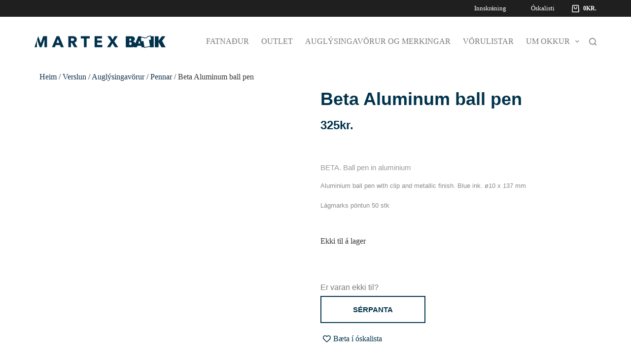

--- FILE ---
content_type: text/css
request_url: https://martex.is/wp-content/litespeed/ucss/d7c191917ecd1544776607b09941536d.css?ver=e39fe
body_size: 15606
content:
ul{box-sizing:border-box}.entry-content{counter-reset:footnotes}:root{--wp--preset--font-size--normal:16px;--wp--preset--font-size--huge:42px}html :where(img[class*=wp-image-]){height:auto;max-width:100%}:where(figure){margin:0 0 1em}.jet-listing-dynamic-image{display:flex;align-items:flex-start}.jet-listing-dynamic-terms__link{display:inline-block}.jet-form-row{display:flex;flex-wrap:wrap;margin:0-5px;padding:5px 0}.jet-form-row--first-visible{padding-top:0!important}.jet-form-row.jet-form-row--hidden{margin:0!important;padding:0!important}.jet-form-col{min-height:1px;padding:0 5px;display:flex;align-items:flex-start;align-content:flex-start;flex-wrap:wrap;max-width:100%;flex:0 0 100%}@media (min-width:600px){.jet-form-col-6{max-width:50%;width:50%;flex:0 0 50%}.jet-form-col-12{max-width:100%;width:100%;flex:0 0 100%}}.layout-column .jet-form__label{max-width:100%;flex:0 1 100%}.jet-form__label{flex:0 0 100%;display:flex;justify-content:space-between;align-items:center;width:100%}*,.jet-form__field,::after,::before{box-sizing:border-box}.layout-column .jet-form__field:not(.checkboxes-field):not(.radio-field):not(.range-field){max-width:100%;width:100%;flex:0 1 100%}.jet-form__submit-wrap{display:flex;flex-direction:column;width:100%}.jet-form-repeater{width:100%}.jet-form-repeater__initial{display:none}.jet-form-repeater__actions{display:flex}.jet-form-repeater__new{margin:10px 0 0}button.pswp__button{box-shadow:none!important;background-image:url(/wp-content/plugins/woocommerce/assets/css/photoswipe/default-skin/default-skin.png)!important}button.pswp__button,button.pswp__button--arrow--left::before,button.pswp__button--arrow--right::before,button.pswp__button:hover{background-color:transparent!important}button.pswp__button--arrow--left,button.pswp__button--arrow--left:hover,button.pswp__button--arrow--right,button.pswp__button--arrow--right:hover{background-image:none!important}button.pswp__button--close:hover{background-position:0-44px}button.pswp__button--zoom:hover{background-position:-88px 0}.pswp{display:none;position:absolute;width:100%;height:100%;left:0;top:0;overflow:hidden;-ms-touch-action:none;touch-action:none;z-index:1500;-webkit-text-size-adjust:100%;-webkit-backface-visibility:hidden;outline:0}.pswp *{-webkit-box-sizing:border-box;box-sizing:border-box}.pswp__bg,.pswp__scroll-wrap{position:absolute;left:0;top:0;width:100%;height:100%}.pswp__bg{background:#000;opacity:0;-webkit-transform:translateZ(0);transform:translateZ(0);-webkit-backface-visibility:hidden}.pswp__scroll-wrap{overflow:hidden}.pswp__container{-ms-touch-action:none;touch-action:none;position:absolute;left:0;right:0;top:0;bottom:0;-webkit-user-select:none;-moz-user-select:none;-ms-user-select:none;user-select:none;-webkit-tap-highlight-color:transparent;-webkit-touch-callout:none}.pswp__bg{will-change:opacity;-webkit-transition:opacity 333ms cubic-bezier(.4,0,.22,1);transition:opacity 333ms cubic-bezier(.4,0,.22,1)}.pswp__container{-webkit-backface-visibility:hidden}.pswp__item{position:absolute;left:0;right:0;top:0;bottom:0;overflow:hidden}.pswp__button{position:relative;background:0 0;cursor:pointer;overflow:visible;-webkit-appearance:none;display:block;border:0;padding:0;margin:0;float:right;opacity:.75;-webkit-transition:opacity .2s;transition:opacity .2s;-webkit-box-shadow:none;box-shadow:none}.pswp__button:focus,.pswp__button:hover{opacity:1}.pswp__button:active{outline:0;opacity:.9}.pswp__button::-moz-focus-inner{padding:0;border:0}.pswp__button,.pswp__button--arrow--left:before,.pswp__button--arrow--right:before{background:url(/wp-content/plugins/woocommerce/assets/css/photoswipe/default-skin/default-skin.png)0 0 no-repeat;background-size:264px 88px;width:44px;height:44px}.pswp__button--arrow--left:before,.pswp__button--arrow--right:before{content:"";top:35px;background-color:rgba(0,0,0,.3);height:30px;width:32px;position:absolute}.pswp__button--close{background-position:0-44px}.pswp__button--share{background-position:-44px -44px}.pswp__button--fs{display:none}.pswp__button--zoom{display:none;background-position:-88px 0}.pswp__button--arrow--left,.pswp__button--arrow--right{background:0 0;top:50%;margin-top:-50px;width:70px;height:100px;position:absolute}.pswp__button--arrow--left{left:0}.pswp__button--arrow--right{right:0}.pswp__button--arrow--left:before{left:6px;background-position:-138px -44px}.pswp__button--arrow--right:before{right:6px;background-position:-94px -44px}.pswp__counter,.pswp__share-modal{-webkit-user-select:none;-moz-user-select:none;-ms-user-select:none;user-select:none}.pswp__share-modal{display:block;background:rgba(0,0,0,.5);width:100%;height:100%;top:0;left:0;padding:10px;position:absolute;z-index:1600;opacity:0;-webkit-transition:opacity .25s ease-out;transition:opacity .25s ease-out;-webkit-backface-visibility:hidden;will-change:opacity}.pswp__share-modal--hidden{display:none}.pswp__share-tooltip{z-index:1620;position:absolute;background:#fff;top:56px;border-radius:2px;display:block;width:auto;right:44px;-webkit-box-shadow:0 2px 5px rgba(0,0,0,.25);box-shadow:0 2px 5px rgba(0,0,0,.25);-webkit-transform:translateY(6px);-ms-transform:translateY(6px);transform:translateY(6px);-webkit-transition:-webkit-transform .25s;transition:transform .25s;-webkit-backface-visibility:hidden;will-change:transform}.pswp__counter{position:absolute;left:0;top:0;height:44px;font-size:13px;line-height:44px;color:#fff;opacity:.75;padding:0 10px}.pswp__caption{position:absolute;left:0;bottom:0;width:100%;min-height:44px}.pswp__caption__center{text-align:left;max-width:420px;margin:0 auto;font-size:13px;padding:10px;line-height:20px;color:#ccc}.pswp__preloader{width:44px;height:44px;position:absolute;top:0;left:50%;margin-left:-22px;opacity:0;-webkit-transition:opacity .25s ease-out;transition:opacity .25s ease-out;will-change:opacity;direction:ltr}.pswp__preloader__icn{width:20px;height:20px;margin:12px}@media screen and (max-width:1024px){.pswp__preloader{position:relative;left:auto;top:auto;margin:0;float:right}}.pswp__ui{-webkit-font-smoothing:auto;visibility:visible;opacity:1;z-index:1550}.pswp__top-bar{position:absolute;left:0;top:0;height:44px;width:100%}.pswp__caption,.pswp__top-bar{-webkit-backface-visibility:hidden;will-change:opacity;-webkit-transition:opacity 333ms cubic-bezier(.4,0,.22,1);transition:opacity 333ms cubic-bezier(.4,0,.22,1);background-color:rgba(0,0,0,.5)}.pswp__ui--hidden .pswp__button--arrow--left,.pswp__ui--hidden .pswp__button--arrow--right,.pswp__ui--hidden .pswp__caption,.pswp__ui--hidden .pswp__top-bar{opacity:.001}:root{--theme-border:none;--theme-transition:all 0.12s cubic-bezier(0.455, 0.03, 0.515, 0.955);--theme-list-indent:2.5em;--true:initial;--false:"";--has-link-decoration:var(--true);--has-transparent-header:0;--theme-container-width:min(100%, var(--theme-container-width-base));--theme-container-width-base:calc(var(--theme-container-edge-spacing, 90vw) - var(--theme-frame-size, 0px) * 2)}@supports not (aspect-ratio:auto){.ct-media-container img{position:absolute;width:100%;height:100%}.ct-media-container:before{display:block;content:"";width:100%;padding-bottom:100%}}html{-webkit-text-size-adjust:100%;-webkit-tap-highlight-color:transparent;scroll-behavior:smooth}body{overflow-wrap:break-word;-moz-osx-font-smoothing:grayscale;-webkit-font-smoothing:antialiased}button,figure,form,h1,h2,h3,li,p,table,td,th,tr,ul{margin:0;padding:0;border:0;font:inherit}body,label{padding:0}body,fieldset,label,legend{border:0;font:inherit}fieldset{margin:0}.woocommerce div.product.elementor .woocommerce-tabs .woocommerce-Tabs-panel.panel,.woocommerce div.product.elementor ul.tabs,body,input,select,textarea{margin:0}strong{font-weight:700}a{transition:var(--theme-transition);color:var(--theme-link-initial-color);-webkit-text-decoration:var(--has-link-decoration, var(--theme-text-decoration, none));text-decoration:var(--has-link-decoration, var(--theme-text-decoration, none))}a:focus,button:focus{transition:none;outline-width:0}a:focus-visible,button:focus-visible{outline-width:2px;outline-offset:var(--outline-offset, 3px);outline-color:var(--theme-palette-color-2)}img{height:auto;vertical-align:middle}figure,textarea{display:block}svg>*{transition:none}table,td,th{font-size:var(--theme-table-font-size);border-width:var(--theme-table-border-width, 1px);border-style:var(--theme-table-border-style, solid);border-color:var(--theme-table-border-color, var(--theme-border-color))}img,table{max-width:100%}table{border-collapse:collapse;border-spacing:0;empty-cells:show;width:100%}td,th{padding:var(--theme-table-padding, 0.7em 1em)}th{font-weight:600}body{color:var(--theme-text-color)}body ::selection{color:var(--theme-selection-text-color);background-color:var(--theme-selection-background-color)}h1{color:var(--theme-heading-color, var(--theme-heading-1-color, var(--theme-headings-color)))}h2{color:var(--theme-heading-color, var(--theme-heading-2-color, var(--theme-headings-color)))}h3{color:var(--theme-heading-color, var(--theme-heading-3-color, var(--theme-headings-color)))}@media (max-width:689.98px){.ct-hidden-sm{display:none!important}}@media (min-width:690px) and (max-width:999.98px){.ct-hidden-md{display:none!important}}@media (min-width:1000px){.ct-hidden-lg{display:none!important}}.screen-reader-text{background:0 0}.ct-label,.menu .ct-menu-link,.mobile-menu a,.out-of-stock-badge,.woocommerce-tabs .tabs,:is([data-products]) .price,body,h1,h2,h3,label{font-family:var(--theme-font-family);font-size:var(--theme-font-size);font-weight:var(--theme-font-weight);font-style:var(--theme-font-style, inherit);line-height:var(--theme-line-height);letter-spacing:var(--theme-letter-spacing);text-transform:var(--theme-text-transform);-webkit-text-decoration:var(--theme-text-decoration);text-decoration:var(--theme-text-decoration)}.screen-reader-text{-webkit-clip-path:inset(50%);word-break:normal}.screen-reader-text:focus{box-shadow:0 0 2px 2px rgba(0,0,0,.6);-webkit-clip-path:none;font-size:14px;right:5px}.skip-link{background-color:#24292e;color:#fff;padding:10px 20px}.show-on-focus{position:absolute;width:1px;height:1px;margin:0;overflow:hidden;clip:rect(1px,1px,1px,1px);top:0;left:0}.show-on-focus:focus{z-index:100;width:auto;height:auto;clip:auto}p,ul{margin-block-end:var(--theme-content-spacing)}ul{padding-inline-start:var(--theme-list-indent)}h1,h2,h3{margin-block-end:calc(var(--has-theme-content-spacing, 1)*(.3em + 10px))}h1:where(:last-child),h3:where(:last-child){margin-block-end:0}:is(.is-layout-flow,.is-layout-constrained)>:where(:not(h1,h2,h3,h4,h5,h6)){margin-block-start:0;margin-block-end:var(--theme-content-spacing)}.menu-container ul,.products:is(ul),.woocommerce-tabs>ul{list-style-type:none;margin-bottom:0;padding-inline-start:0}label:last-child,ul li:last-child,ul:last-child{margin-bottom:0}.ct-icon,.ct-icon-container svg{width:var(--theme-icon-size, 15px);height:var(--theme-icon-size, 15px);fill:var(--theme-icon-color, var(--theme-text-color));transition:var(--theme-icon-transition, fill 0.12s cubic-bezier(0.455, 0.03, 0.515, 0.955))}.ct-icon,.ct-icon-container{position:relative}.ct-icon-container{display:flex;align-items:center;justify-content:center}[class*=ct-media-container]{display:inline-flex;overflow:hidden;isolation:isolate;vertical-align:middle}.ct-media-container{position:relative;width:100%}.ct-media-container img{width:inherit;border-radius:inherit;object-fit:var(--theme-object-fit, cover)}a:hover,nav[class*=menu] li:hover>.ct-menu-link,nav[class*=menu] li:hover>.ct-sub-menu-parent{color:var(--theme-link-hover-color)}.ct-ajax-loader{position:absolute;inset:0;z-index:0;margin:auto;display:flex;border-radius:100%;width:var(--loader-size, 20px);height:var(--loader-size, 20px);color:var(--loader-color, #c5cbd0)}[data-label=left] .ct-label{margin-inline-end:.7em}[data-label=right] .ct-label{order:2;margin-inline-start:.7em}input:is([type=url],[type=tel],[type=text],[type=email],[type=number],[type=search]),select,textarea{font-family:var(--theme-form-font-family);font-size:var(--theme-form-font-size, 16px);font-weight:var(--theme-form-font-weight);font-style:var(--theme-form-font-style, inherit);line-height:var(--theme-form-line-height);letter-spacing:var(--theme-form-letter-spacing);text-transform:var(--theme-form-text-transform);-webkit-text-decoration:var(--theme-form-text-decoration);text-decoration:var(--theme-form-text-decoration);-webkit-appearance:none;appearance:none;width:var(--has-width, var(--theme-form-field-width, 100%));height:var(--has-height, var(--theme-form-field-height, 40px));color:var(--theme-form-text-initial-color, var(--theme-text-color));padding:var(--has-classic-forms, var(--theme-form-field-padding, 0 15px));border-width:var(--theme-form-field-border-width, 1px);border-style:var(--theme-form-field-border-style, solid);border-color:var(--theme-form-field-border-initial-color);border-radius:var(--has-classic-forms, var(--theme-form-field-border-radius, 3px));background-color:var(--has-classic-forms, var(--theme-form-field-background-initial-color));transition:color .12s cubic-bezier(.455,.03,.515,.955),border-color .12s cubic-bezier(.455,.03,.515,.955),background-color .12s cubic-bezier(.455,.03,.515,.955)}input:is([type=url],[type=tel],[type=text],[type=email],[type=number],[type=search]):focus,select:focus,textarea:focus{outline:0;color:var(--theme-form-text-focus-color, var(--theme-text-color));border-color:var(--theme-form-field-border-focus-color);background-color:var(--has-classic-forms, var(--theme-form-field-background-focus-color))}input:is([type=url],[type=tel],[type=text],[type=email],[type=number],[type=search])::placeholder,select::placeholder,textarea::placeholder{opacity:.6;color:inherit}select{padding-inline-end:25px;background-image:url("data:image/svg+xml,%3Csvg width='21' height='13' xmlns='http://www.w3.org/2000/svg'%3E%3Cpath d='M18.5.379L20.621 2.5 10.5 12.621.379 2.5 2.5.379l8 8z' fill='%234F5D6D' fill-rule='nonzero'/%3E%3C/svg%3E");background-repeat:no-repeat,repeat;background-size:8px auto,100%;background-position:right 10px top 50%,0 0}select option{color:initial}textarea{line-height:1.5;resize:vertical;--theme-form-field-padding:12px 15px}fieldset{padding:30px;border:1px dashed var(--theme-border-color)}legend{font-size:14px;font-weight:600;padding:0 15px;margin:0 0 0-15px}label{font-size:15px;line-height:inherit;cursor:pointer;margin:0 0 .5em}@font-face{font-display:swap;font-family:"star";src:url(/wp-content/themes/blocksy/static/fonts/stars.woff2)format("woff2");font-weight:400;font-style:normal;font-display:swap}:target{scroll-margin-top:calc(var(--admin-bar, 0px) + var(--theme-frame-size, 0px) + var(--scroll-margin-top, 0px) + var(--scroll-margin-top-offset, 0px))}.button,.ct-button,.wp-element-button,[type=submit],button[class*=ajax]{display:inline-flex;align-items:center;justify-content:center;min-height:var(--theme-button-min-height);padding:var(--theme-button-padding);border:0;-webkit-appearance:none;appearance:none;cursor:pointer;-webkit-user-select:none;user-select:none;text-align:center;border-radius:var(--theme-button-border-radius, 3px);transition:all .12s cubic-bezier(.455,.03,.515,.955);--has-link-decoration:var(--false)}.button:disabled,.ct-button:disabled,.wp-element-button:disabled,[type=submit]:disabled,button[class*=ajax]:disabled{opacity:.5;cursor:not-allowed;--theme-button-shadow:none;--theme-button-transform:none}@media (max-width:479.98px){.button,.ct-button,.wp-element-button,[type=submit],button[class*=ajax]{--padding:5px 15px}}.button,.ct-button,.wp-element-button,[type=submit],button[class*=ajax]{position:relative;color:var(--theme-button-text-initial-color);border:var(--theme-button-border);background-color:var(--theme-button-background-initial-color);font-family:var(--theme-button-font-family, var(--theme-font-family));font-size:var(--theme-button-font-size);font-weight:var(--theme-button-font-weight);font-style:var(--theme-button-font-style);line-height:var(--theme-button-line-height);letter-spacing:var(--theme-button-letter-spacing);text-transform:var(--theme-button-text-transform);-webkit-text-decoration:var(--theme-button-text-decoration);text-decoration:var(--theme-button-text-decoration)}.button:hover,.ct-button:hover,.wp-element-button:hover,[type=submit]:hover,button[class*=ajax]:hover{color:var(--theme-button-text-hover-color);border-color:var(--theme-button-border-hover-color);background-color:var(--theme-button-background-hover-color)}@media (hover:hover){@supports (filter:blur()){.button:before,.ct-button:before,.wp-element-button:before,[type=submit]:before,button[class*=ajax]:before{display:var(--theme-button-shadow, block);position:absolute;z-index:-1;content:"";inset-inline:10px;inset-block:12px 0;opacity:0;border-radius:inherit;background:inherit;transition:opacity .2s ease;filter:blur(11px)}@media (hover:hover) and (prefers-reduced-motion:no-preference){.button:hover,.ct-button:hover,.wp-element-button:hover,[type=submit]:hover,button[class*=ajax]:hover{transform:var(--theme-button-transform, translate3d(0, -3px, 0))}.button:hover:before,.ct-button:hover:before,.wp-element-button:hover:before,[type=submit]:hover:before,button[class*=ajax]:hover:before{opacity:.8}}}}[class*=ct-toggle]{display:flex;align-items:center;justify-content:center;position:var(--toggle-button-position, relative);z-index:var(--toggle-button-z-index, initial);cursor:pointer;-webkit-appearance:none;appearance:none;width:var(--toggle-button-size);height:var(--toggle-button-size);flex:0 0 var(--toggle-button-size);margin-inline-start:var(--toggle-button-margin-start, auto);margin-inline-end:var(--toggle-button-margin-end, initial);transition:border-color .12s cubic-bezier(.455,.03,.515,.955),background .12s cubic-bezier(.455,.03,.515,.955);padding:var(--toggle-button-padding, 0px)!important;box-shadow:var(--toggle-button-shadow, none)!important;border-radius:var(--toggle-button-radius, 0)!important;border-width:var(--toggle-button-border-width, 0px)!important;border-style:var(--toggle-button-border-style, solid)!important;border-color:var(--toggle-button-border-color, transparent)!important;background:var(--toggle-button-background, transparent)!important}[class*=ct-toggle] svg{transform:var(--toggle-icon-transform);--theme-icon-transition:transform 0.15s ease-out, fill 0.12s cubic-bezier(0.455, 0.03, 0.515, 0.955)}[class*=ct-toggle-close]{top:var(--toggle-button-top, initial);inset-inline-end:var(--toggle-button-inset-end, 0);--theme-icon-size:12px;--theme-icon-color:rgba(255, 255, 255, 0.7)}[class*=ct-toggle-close]:hover{--toggle-icon-transform:rotate(90deg)}[class*=ct-toggle-close][data-type=type-1]{--outline-offset:5px}nav[class*=menu] .ct-menu-link{color:var(--theme-link-initial-color);--theme-icon-color:var(--theme-link-initial-color)}nav[class*=menu] li:hover>.ct-menu-link svg,nav[class*=menu] li:hover>.ct-sub-menu-parent svg{fill:var(--theme-icon-hover-color, var(--theme-link-hover-color))}.menu{display:flex;gap:var(--menu-items-gap, 0px)}.ct-menu-link,.menu li.menu-item{display:flex;align-items:center}.menu>li>.ct-menu-link{height:var(--menu-item-height, 100%);justify-content:var(--menu-item-alignment, center);--menu-item-padding:0 calc(var(--menu-items-spacing, 25px) / 2)}.ct-menu-link{position:relative;width:100%;border-radius:var(--menu-item-radius, inherit)}.ct-menu-link:not(:empty){padding:var(--menu-item-padding, 0px)}[data-menu]>ul>li>a:after,[data-menu]>ul>li>a:before{position:absolute;left:var(--menu-indicator-left, 0);right:var(--menu-indicator-right, 0);margin:var(--menu-indicator-margin, 0);height:var(--menu-indicator-height, 2px);opacity:var(--menu-indicator-opacity, 0);background-color:var(--menu-indicator-hover-color, var(--theme-palette-color-2));transition:opacity .12s cubic-bezier(.455,.03,.515,.955),width .12s cubic-bezier(.455,.03,.515,.955),height .12s cubic-bezier(.455,.03,.515,.955),top .12s cubic-bezier(.455,.03,.515,.955),bottom .12s cubic-bezier(.455,.03,.515,.955)}[data-menu]>ul>li>a:before{top:var(--menu-indicator-y-position, 0)}[data-menu]>ul>li>a:after{bottom:var(--menu-indicator-y-position, 0)}[data-responsive=no]{overflow:hidden}[data-responsive=no] .sub-menu{display:none}[class*=animated-submenu]>.sub-menu{position:var(--dropdown-position, absolute);top:100%;z-index:10;min-width:100px;margin-top:var(--sticky-state-dropdown-top-offset, var(--dropdown-top-offset, 0));border-radius:var(--theme-border-radius);width:var(--dropdown-width, 200px);background-color:var(--dropdown-background-color, var(--theme-palette-color-4));box-shadow:var(--theme-box-shadow)}[class*=animated-submenu]>.sub-menu:before{position:absolute;content:"";top:0;left:0;width:100%;height:var(--sticky-state-dropdown-top-offset, var(--dropdown-top-offset, 0));transform:translateY(-100%);transition:height .2s ease}.ct-toggle-dropdown-desktop{--theme-icon-size:8px;--toggle-button-size:24px;--toggle-button-margin-end:-8px;--toggle-button-margin-start:var(--dropdown-toggle-margin-start, 0.2em)}.ct-toggle-dropdown-desktop-ghost{pointer-events:none;inset-inline-end:var(--toggle-ghost-inset-end, calc(var(--menu-items-spacing, 25px) / 2 + 16px));--toggle-button-size:24px;--toggle-button-margin-end:-24px}.sub-menu{--menu-item-padding:var(--dropdown-items-spacing, 13px) calc(var(--dropdown-items-spacing, 13px) * 1.5)}.sub-menu .menu-item{border-top:var(--dropdown-divider)}[class*=animated-submenu]>.sub-menu{opacity:0;visibility:hidden;pointer-events:none;transition:opacity .2s ease,visibility .2s ease,transform .2s ease,margin .2s ease,height .2s ease}[class*=animated-submenu]:not(.ct-active):not([class*=ct-mega-menu])>.sub-menu{overflow:hidden;max-height:calc(100vh - var(--header-height) - var(--admin-bar, 0px) - var(--theme-frame-size, 0px) - 10px)}[data-dropdown*=type-1] [class*=animated-submenu]>.sub-menu{transform:translate3d(0,10px,0)}.mobile-menu,.woocommerce-product-gallery.images img{width:100%}.mobile-menu li{display:flex;flex-direction:column;align-items:var(--horizontal-alignment)}.mobile-menu .ct-menu-link{text-align:var(--text-horizontal-alignment);justify-content:var(--horizontal-alignment);--menu-item-padding:var(--items-vertical-spacing, 5px) 0}.mobile-menu .ct-sub-menu-parent{display:flex;align-items:center;column-gap:10px}.mobile-menu [class*=children]>ul{position:relative;width:calc(100% + 10px);margin-inline-end:-10px;padding-inline-end:10px;overflow:hidden}.elementor-products-grid:not(.show-heading-yes) .products>h2,.elementor-widget-woocommerce-products:not(.products-heading-show) .cross-sells>h2,.elementor-widget-woocommerce-products:not(.products-heading-show) .related>h2,.elementor-widget-woocommerce-products:not(.products-heading-show) .upsells>h2,.mobile-menu[data-interaction=click] [class*=children]:not(.dropdown-active)>ul{display:none}#header{position:relative;z-index:50}@media (max-width:999.98px){#header [data-device=desktop]{display:none}}@media (min-width:1000px){#header [data-device=mobile]{display:none}}#header [data-row],#header [data-row]>div{border-top:var(--theme-border-top);border-bottom:var(--theme-border-bottom)}#header [data-row]{position:var(--position, relative);box-shadow:var(--theme-box-shadow);-webkit-backdrop-filter:blur(var(--theme-backdrop-blur));backdrop-filter:blur(var(--theme-backdrop-blur))}#header [data-row]>div{min-height:var(--shrink-height, var(--height))}#header [data-row*=top]{z-index:3}#header [data-row*=middle],.ct-search-form input{z-index:2}#header [data-column]{min-height:inherit}#header [data-column=end],#header [data-column=start]{min-width:0}#header [data-items]{width:100%;display:flex;align-items:center;min-width:0}#header [data-column-set="2"]>div{display:grid;grid-template-columns:auto auto}[data-placements]{display:grid}[data-column=end]>[data-items=primary]{justify-content:flex-end}#header [data-items]>*{margin:var(--margin, 0 10px)}[data-column=start] [data-items=primary]>:first-child{--margin:0 10px 0 0}[data-column=end] [data-items=primary]>:last-child{--margin:0 0 0 10px}.ct-cart-item,.ct-header-cta{display:flex;align-items:var(--align-items, center)}.ct-cart-item,.ct-header-search,.ct-header-trigger{--theme-link-initial-color:var(--theme-text-color)}.ct-cart-item:hover svg,.ct-header-search:hover svg,.ct-header-trigger:hover svg{fill:var(--theme-icon-hover-color, var(--theme-palette-color-2))}.ct-header-search .ct-label,.ct-header-trigger .ct-label{transition:inherit;color:var(--theme-link-initial-color)}.ct-header-search:hover .ct-label,.ct-header-trigger:hover .ct-label{color:var(--theme-link-hover-color)}[class*=header-menu]{display:flex;align-items:center;height:100%;min-width:0}[class*=header-menu] .menu{height:inherit}[class*=header-menu] .menu>li>.ct-menu-link{white-space:nowrap}#search-modal{--vertical-alignment:initial}#search-modal input{--has-classic-forms:var(--false);--theme-form-field-border-width:0 0 1px 0;--search-input-additional-padding:10px}@media (max-width:689.98px){#search-modal input{--theme-form-font-size:22px;--theme-form-field-height:70px;--theme-form-field-padding:0px;margin-bottom:25px}}@media (min-width:690px){#search-modal input{--theme-form-font-size:35px;--theme-form-field-height:90px;--theme-form-field-padding:0 50px 0 0;margin-bottom:35px}}#search-modal form{display:block;margin:auto;width:100%;max-width:var(--max-width, 800px)}@media (max-width:999.98px){#search-modal form{--max-width:90%;--search-button-size:40px}}@media (min-width:690px){#search-modal form{--search-button-size:48px}}#search-modal form .ct-search-form-controls{position:absolute;inset-inline-end:0}@media (max-width:689.98px){#search-modal form .ct-search-form-controls{top:15px}}@media (min-width:690px){#search-modal form .ct-search-form-controls{top:21px}}#search-modal form .ct-search-form-controls button{--theme-button-border-radius:100%;--theme-icon-size:calc(100% / 3)}.ct-header-trigger .ct-icon{transition:none}.ct-header-trigger .ct-icon rect{transform-origin:50% 50%;transition:all .12s cubic-bezier(.455,.03,.515,.955)}.site-branding{display:flex;text-align:var(--horizontal-alignment)}.site-branding:not([data-logo=top]){align-items:center}.site-logo-container{position:relative;line-height:0;height:var(--logo-shrink-height, var(--logo-max-height, 50px));transition:none}.site-logo-container img{width:auto;max-width:initial;object-fit:contain;height:inherit;vertical-align:initial}.ct-header-cta{--theme-button-line-height:1.3;--theme-icon-color:currentColor}.ct-header-cta a{gap:.5em}.ct-header-cta [data-size=small]{--theme-button-min-height:34px;--theme-button-padding:5px 15px;--theme-button-font-size:13px}#offcanvas .ct-panel-content-inner{--margin:0 0 20px 0}#offcanvas .ct-panel-content-inner>*{margin:var(--margin)}#offcanvas .ct-panel-content-inner>:first-child{margin-top:0}#offcanvas .ct-panel-content-inner>:last-child{margin-bottom:0}@media (max-width:999.98px){#offcanvas [data-device=desktop]{display:none}}@media (min-width:1000px){#offcanvas [data-device=mobile]{display:none}}.ct-header-cart{position:relative}.ct-cart-content{position:absolute;z-index:15;top:100%;opacity:0;visibility:hidden;transform:translate3d(0,10px,0);transition:opacity .2s ease,visibility .2s ease,transform .2s ease}.ct-search-form{position:relative;display:flex;isolation:isolate;--theme-link-initial-color:var(--theme-text-color)}.ct-search-form input::-webkit-search-cancel-button{-webkit-appearance:none}.ct-search-form .ct-search-form-controls{display:flex;z-index:2}.ct-search-form .wp-element-button{white-space:nowrap;--theme-button-min-height:var(--search-button-size, var(--theme-form-field-height, 40px))}.ct-search-form .wp-element-button[data-button*=icon]{padding:initial;width:var(--search-button-size, var(--theme-form-field-height, 40px));--theme-icon-color:currentColor}.ct-search-form .ct-ajax-loader{opacity:0;--loader-size:18px}[data-behaviour*=side] .ct-panel-inner{position:absolute;inset-block:0;height:100%;width:var(--side-panel-width, 500px);box-shadow:var(--theme-box-shadow);transition:transform .25s ease-in-out}[data-behaviour*=right-side] .ct-panel-inner{align-self:flex-end;transform:translate3d(var(--theme-panel-reveal-right, 20%),0,0)}.ct-panel{position:fixed;z-index:999999;inset:var(--admin-bar, 0px)0 0 0;opacity:0;visibility:hidden;pointer-events:none;transition:opacity .25s ease-in-out,visibility .25s ease-in-out}#main-container,.ct-panel,.ct-panel .ct-panel-inner{display:flex;flex-direction:column}@media (max-width:689.98px){.ct-panel .ct-panel-inner{--panel-padding:25px}}.ct-panel-actions{display:flex;align-items:center;padding-inline:var(--panel-padding, 35px)}@media (max-width:689.98px){.ct-panel-actions{padding-top:20px}}@media (min-width:690px){.ct-panel-actions{padding-top:30px}}.ct-panel-content{flex:1;min-height:0;display:flex;flex-direction:column;justify-content:var(--vertical-alignment, flex-start)}.ct-panel-content-inner{display:flex;flex-direction:column;align-items:var(--horizontal-alignment, flex-start);overflow-y:var(--overflow, auto);padding:var(--panel-padding, 35px)}#main-container{position:relative;min-height:calc(100vh - var(--admin-bar, 0px) - var(--theme-frame-size, 0px)*2);overflow:hidden;overflow:clip}#main-container .site-main{flex-grow:1}[class*=ct-container]{margin-inline:auto}.ct-container{width:var(--theme-container-width);max-width:var(--theme-normal-container-max-width)}.is-layout-constrained>:where(:not(.alignleft):not(.alignright):not(.alignfull)){width:var(--theme-block-width)}.entry-content:after{display:table;clear:both;content:""}article>.entry-content>table{--theme-block-width:var(--theme-container-width)}@font-face{font-display:swap;font-family:"woo";src:url(/wp-content/themes/blocksy/static/fonts/woo.woff2)format("woff2");font-weight:400;font-style:normal;font-display:swap}.price{color:var(--theme-text-color)}.out-of-stock-badge,[class*=ct-dynamic-count]{align-items:center;justify-content:center;z-index:1}.out-of-stock-badge{display:inline-flex;position:var(--has-container, absolute);top:var(--has-container, var(--badge-top, 15px));inset-inline-start:var(--has-container, var(--badge-left, 15px));height:var(--badge-height, 28px);min-width:var(--badge-min-width, 55px);border-radius:var(--badge-radius, 0px);padding:var(--badge-padding, 5px 10px);text-align:center;color:var(--badge-text-color, #fff);background-color:var(--badge-background-color, var(--theme-palette-color-1))}.out-of-stock-badge[data-shape=type-2]{--badge-radius:3px}[class*=ct-dynamic-count]{display:flex;position:absolute;top:-9px;inset-inline-end:-9px;min-width:16px;cursor:pointer;height:16px;padding:0 3px;font-size:10px;font-weight:600;font-style:normal;border-radius:10px;color:var(--theme-cart-badge-text, #fff);background:var(--theme-cart-badge-background, var(--theme-palette-color-1))}[class*=ct-dynamic-count][data-count="0"]{display:none}.woocommerce-notices-wrapper{margin-inline:auto;width:var(--theme-container-width);max-width:var(--theme-block-max-width)}[data-products]{display:grid;grid-template-columns:var(--shop-columns);grid-column-gap:var(--grid-columns-gap, 30px);grid-row-gap:var(--grid-rows-gap, 30px)}@media (min-width:1000px){[data-products].columns-3{--shop-columns:repeat(3, minmax(0, 1fr))}}[data-products] .product{display:flex;flex-direction:column;align-items:var(--horizontal-alignment);text-align:var(--text-horizontal-alignment);position:relative;isolation:isolate}[data-products] .product>*{margin-bottom:var(--product-element-spacing, 10px)}.elementor-widget-text-editor p:last-child,[data-products] .product>:last-child{margin-bottom:0}[data-products] figure{display:flex;flex-direction:column;position:relative;width:100%}[data-products] figure .ct-media-container{border-radius:var(--theme-border-radius)}[data-products] .woocommerce-loop-product__title{--theme-content-spacing:0;--theme-link-initial-color:initial}[data-products] .price{--theme-font-size:15px}.ct-woo-card-actions{--theme-button-shadow:none;--theme-button-transform:none}[data-products=type-1] .ct-woo-card-actions{display:flex;flex-wrap:wrap;justify-content:var(--horizontal-alignment);gap:10px}[data-products=type-1] .ct-woo-card-actions[data-alignment=equal]{margin-top:auto}.woocommerce .pswp__bg,.woocommerce-page .pswp__bg{opacity:.7!important}.woocommerce-product-gallery{transition:opacity .3s ease}div.woocommerce-product-gallery{position:relative;overflow:hidden;align-self:flex-start}@media (max-width:999.98px){div.woocommerce-product-gallery{margin-bottom:3em}}.woocommerce-product-gallery__wrapper{max-width:initial}.woocommerce div.product div.woocommerce-tabs ul.tabs{display:flex;flex-wrap:wrap;align-items:var(--vertical-alignment, center)}@media (max-width:689.98px){.woocommerce div.product div.woocommerce-tabs ul.tabs{flex-direction:column;--vertical-alignment:stretch}}@media (min-width:690px){.woocommerce div.product div.woocommerce-tabs ul.tabs{justify-content:var(--horizontal-alignment, center)}}.woocommerce div.product div.woocommerce-tabs ul.tabs li{position:relative;display:inline-flex}@media (max-width:689.98px){.woocommerce div.product div.woocommerce-tabs ul.tabs li{border-top:1px solid var(--tab-border-color, var(--theme-border-color))}}.woocommerce div.product div.woocommerce-tabs ul.tabs li a{position:relative;width:100%;text-align:center;line-height:inherit;padding:1.3em 1.5em}.woocommerce div.product div.woocommerce-tabs div.woocommerce-Tabs-panel.panel{padding-top:40px}.woocommerce-product-attributes{font-size:15px}.woocommerce-product-attributes th{font-weight:500;text-align:initial}.ct-elementor-default-template .elementor-top-section:not(.ct-section-stretched):not(.elementor-sticky){margin-left:var(--has-wide, auto);margin-right:var(--has-wide, auto);width:var(--theme-block-width, var(--theme-container-width));max-width:var(--theme-block-max-width, var(--theme-normal-container-max-width))}.ct-elementor-default-template .elementor-section.elementor-section-boxed>.elementor-container{width:var(--theme-block-width, var(--theme-container-width));max-width:var(--theme-block-max-width, var(--theme-normal-container-max-width))}.elementor-search-form__input{--theme-form-field-height:auto}.elementor-search-form__submit{--theme-button-shadow:none;--theme-button-transform:none}@media (any-hover:hover){.flexy-container:not([data-flexy]) .flexy>[class*=flexy-arrow]{visibility:hidden}}.flexy-pills ol:is(:not([data-flexy]))~[class*=arrow]{visibility:hidden}.elementor-screen-only{height:1px;margin:-1px;overflow:hidden;padding:0;position:absolute;top:-10000em;width:1px;clip:rect(0,0,0,0);border:0}.screen-reader-text{top:-10000em}.elementor *,.elementor :after,.elementor :before{box-sizing:border-box}.elementor a{box-shadow:none;text-decoration:none}.elementor img{border:0;border-radius:0;box-shadow:none;height:auto;max-width:100%}.elementor .elementor-widget:not(.elementor-widget-text-editor):not(.elementor-widget-theme-post-content) figure{margin:0}.elementor-element{--flex-direction:initial;--flex-wrap:initial;--justify-content:initial;--align-items:initial;--align-content:initial;--gap:initial;--flex-basis:initial;--flex-grow:initial;--flex-shrink:initial;--order:initial;--align-self:initial;align-self:var(--align-self);flex-basis:var(--flex-basis);flex-grow:var(--flex-grow);flex-shrink:var(--flex-shrink);order:var(--order)}.elementor-element:where(.elementor-widget){align-content:var(--align-content);align-items:var(--align-items);flex-direction:var(--flex-direction);flex-wrap:var(--flex-wrap);gap:var(--row-gap) var(--column-gap);justify-content:var(--justify-content)}:root{--page-title-display:block}.elementor-page-title{display:var(--page-title-display)}.elementor-section{position:relative}.elementor-section .elementor-container{display:flex;margin-left:auto;margin-right:auto;position:relative}@media (max-width:1024px){.elementor-section .elementor-container{flex-wrap:wrap}}.elementor-widget-wrap{align-content:flex-start;flex-wrap:wrap;position:relative;width:100%}.elementor:not(.elementor-bc-flex-widget) .elementor-widget-wrap{display:flex}.elementor-widget-wrap>.elementor-element{width:100%}.elementor-widget{position:relative}.elementor-widget:not(:last-child){margin-bottom:var(--kit-widget-spacing,20px)}.elementor-column{display:flex;min-height:1px;position:relative}.elementor-column-gap-default>.elementor-column>.elementor-element-populated{padding:10px}@media (min-width:768px){.elementor-column.elementor-col-25{width:25%}.elementor-column.elementor-col-50{width:50%}.elementor-column.elementor-col-100{width:100%}}@media (max-width:767px){.elementor-column{width:100%}}@media (prefers-reduced-motion:no-preference){html{scroll-behavior:smooth}}.elementor-element .elementor-widget-container{transition:background .3s,border .3s,border-radius .3s,box-shadow .3s,transform var(--e-transform-transition-duration,.4s)}.elementor-heading-title{line-height:1;margin:0;padding:0}.elementor-button{background-color:#69727d;border-radius:3px;color:#fff;display:inline-block;font-size:15px;line-height:1;padding:12px 24px;fill:#fff;text-align:center;transition:all .3s}.elementor-button:focus,.elementor-button:hover,.elementor-button:visited{color:#fff}.elementor-button-content-wrapper{display:flex;flex-direction:row;gap:5px;justify-content:center}.elementor-button-icon svg{height:auto;width:1em}.elementor-button-icon .e-font-icon-svg{height:1em}.elementor-button-text{display:inline-block}.elementor-button span{text-decoration:inherit}@media (max-width:767px){.elementor .elementor-hidden-mobile{display:none}}@media (min-width:768px) and (max-width:880px){.elementor .elementor-hidden-mobile_extra{display:none}}@media (min-width:881px) and (max-width:1024px){.elementor .elementor-hidden-tablet{display:none}}@media (min-width:1025px) and (max-width:99999px){.elementor .elementor-hidden-desktop{display:none}}.elementor-widget-image{text-align:center}.elementor-widget-image img{display:inline-block;vertical-align:middle}.elementor-item:after,.elementor-item:before{display:block;position:absolute;transition:.3s;transition-timing-function:cubic-bezier(.58,.3,.005,1)}.elementor-item:not(:hover):not(:focus):not(.elementor-item-active):not(.highlighted):after,.elementor-item:not(:hover):not(:focus):not(.elementor-item-active):not(.highlighted):before{opacity:0}.elementor-item:focus:after,.elementor-item:focus:before,.elementor-item:hover:after,.elementor-item:hover:before{transform:scale(1)}.elementor-nav-menu--main .elementor-nav-menu a{transition:.4s}.elementor-nav-menu--main .elementor-nav-menu a,.elementor-nav-menu--main .elementor-nav-menu a:focus,.elementor-nav-menu--main .elementor-nav-menu a:hover{padding:13px 20px}.elementor-nav-menu__align-start .elementor-nav-menu{justify-content:flex-start;margin-inline-end:auto}.elementor-nav-menu__align-start .elementor-nav-menu--layout-vertical>ul>li>a{justify-content:flex-start}.elementor-widget-nav-menu .elementor-widget-container{display:flex;flex-direction:column}.elementor-nav-menu,.elementor-nav-menu li{display:block;line-height:normal;list-style:none;margin:0;padding:0;-webkit-tap-highlight-color:transparent;position:relative}.elementor-nav-menu{z-index:2}.elementor-nav-menu:after{clear:both;content:" ";display:block;font:0/0 serif;height:0;overflow:hidden;visibility:hidden}.elementor-nav-menu li{border-width:0}.elementor-nav-menu a{position:relative;align-items:center;display:flex}.elementor-nav-menu a,.elementor-nav-menu a:focus,.elementor-nav-menu a:hover{line-height:20px;padding:10px 20px}.elementor-nav-menu--dropdown .elementor-item:focus,.elementor-nav-menu--dropdown .elementor-item:hover{background-color:#3f444b;color:#fff}.elementor-nav-menu--dropdown{background-color:#fff;font-size:13px}.elementor-nav-menu--dropdown-none .elementor-nav-menu--dropdown{display:none}.elementor-nav-menu--dropdown.elementor-nav-menu__container{margin-top:10px;overflow-x:hidden;overflow-y:auto;transform-origin:top;transition:max-height .3s,transform .3s}.elementor-nav-menu--dropdown a{color:#33373d}body.woocommerce div.product .elementor-widget-woocommerce-product-images div.images,body.woocommerce-page div.product .elementor-widget-woocommerce-product-images div.images{float:none;padding:0;width:100%}.jet-cw-icon{display:inline-block;line-height:1}.jet-cw-icon svg{display:block;width:1em;height:1em;fill:currentColor}.jet-wishlist-button__container{display:-webkit-box;display:-ms-flexbox;display:flex;-webkit-box-orient:horizontal;-webkit-box-direction:normal;-ms-flex-flow:row nowrap;flex-flow:row nowrap;-webkit-box-pack:center;-ms-flex-pack:center;justify-content:center}.jet-wishlist-button__link{position:relative;overflow:hidden;max-width:100%;-webkit-box-sizing:border-box;box-sizing:border-box;cursor:pointer;-webkit-transform:translateZ(0);transform:translateZ(0);padding:10px 15px;-webkit-transition:.3s all ease;-o-transition:.3s all ease;transition:.3s all ease}.jet-wishlist-button__icon{margin-right:5px;margin-left:5px}.jet-wishlist-button__plane{display:block;position:absolute;width:100%;height:100%;top:0;left:0}.jet-wishlist-button__plane-normal{background-color:#6ec1e4;z-index:-1}.jet-wishlist-button__plane-added{background-color:#54595f;opacity:0;z-index:-1}.jet-wishlist-button__state{display:-webkit-box;display:-ms-flexbox;display:flex;-webkit-box-orient:horizontal;-webkit-box-direction:normal;-ms-flex-direction:row;flex-direction:row;-webkit-box-pack:center;-ms-flex-pack:center;justify-content:center;-webkit-box-align:center;-ms-flex-align:center;align-items:center}.jet-wishlist-button__state-normal{position:relative;width:100%;height:100%;z-index:2}.jet-wishlist-button__state-added{width:100%;height:100%;display:none}.jet-wishlist-button__link--icon-left .jet-wishlist-button__state{-webkit-box-orient:horizontal;-webkit-box-direction:normal;-ms-flex-direction:row;flex-direction:row}.jet-wishlist-button__link--icon-left .jet-wishlist-button__state .jet-wishlist-button__icon{-webkit-box-ordinal-group:2;-ms-flex-order:1;order:1}.jet-wishlist-button__link--icon-left .jet-wishlist-button__state .jet-wishlist-button__label{-webkit-box-ordinal-group:3;-ms-flex-order:2;order:2}.woocommerce div.product.elementor ul.tabs:before{border-bottom:0;bottom:auto;content:none;left:auto;position:static;width:auto;z-index:auto}.woocommerce div.product.elementor ul.tabs li{padding:0}.woocommerce div.product.elementor ul.tabs li a{line-height:1;padding:.8em 1.2em}.woocommerce div.product.elementor ul.tabs li:after,.woocommerce div.product.elementor ul.tabs li:before{border:0;bottom:auto;box-sizing:border-box;content:none;height:auto;position:static;width:auto}.woocommerce div.product.elementor .woocommerce-tabs .panel{border-radius:0;border-width:0;border-top:1px solid #d3ced2;box-shadow:none;margin:-1px 0 0;padding:20px}.woocommerce .elementor-element.elementor-products-grid ul.products li.product,.woocommerce div.product .elementor-element.elementor-products-grid .related.products ul.products li.product{width:auto}.elementor-search-form{display:block;transition:.2s}.elementor-search-form .e-font-icon-svg-container{align-items:center;display:flex;height:100%;justify-content:center;width:100%}.elementor-search-form button,.elementor-search-form input[type=search]{-webkit-appearance:none;-moz-appearance:none;background:0 0;border:0;display:inline-block;font-size:15px;line-height:1;margin:0;min-width:0;padding:0;vertical-align:middle;white-space:normal}.elementor-search-form button:focus,.elementor-search-form input[type=search]:focus{color:inherit;outline:0}.elementor-search-form button{background-color:#69727d;border-radius:0;color:#fff;font-size:var(--e-search-form-submit-icon-size,16px)}.elementor-search-form__container{border:0 solid transparent;display:flex;min-height:50px;overflow:hidden;transition:.2s}.elementor-search-form__container:not(.elementor-search-form--full-screen){background:#f1f2f3}.elementor-search-form__input{color:#3f444b;flex-basis:100%;transition:color .2s}.elementor-search-form__input::-moz-placeholder{color:inherit;font-family:inherit;opacity:.6}.elementor-search-form__input::placeholder{color:inherit;font-family:inherit;opacity:.6}.elementor-search-form__submit{font-size:var(--e-search-form-submit-icon-size,16px);transition:color .2s,background .2s}.elementor-search-form__submit svg{fill:var(--e-search-form-submit-text-color,#fff);height:var(--e-search-form-submit-icon-size,16px);width:var(--e-search-form-submit-icon-size,16px)}.elementor-search-form .elementor-search-form__submit,.elementor-search-form .elementor-search-form__submit:hover{border:0;border-radius:0;color:var(--e-search-form-submit-text-color,#fff)}@font-face{font-display:swap;font-family:swiper-icons;src:url(data:application/font-woff;charset=utf-8;base64,\ [base64]//wADZ2x5ZgAAAywAAADMAAAD2MHtryVoZWFkAAABbAAAADAAAAA2E2+eoWhoZWEAAAGcAAAAHwAAACQC9gDzaG10eAAAAigAAAAZAAAArgJkABFsb2NhAAAC0AAAAFoAAABaFQAUGG1heHAAAAG8AAAAHwAAACAAcABAbmFtZQAAA/gAAAE5AAACXvFdBwlwb3N0AAAFNAAAAGIAAACE5s74hXjaY2BkYGAAYpf5Hu/j+W2+MnAzMYDAzaX6QjD6/4//Bxj5GA8AuRwMYGkAPywL13jaY2BkYGA88P8Agx4j+/8fQDYfA1AEBWgDAIB2BOoAeNpjYGRgYNBh4GdgYgABEMnIABJzYNADCQAACWgAsQB42mNgYfzCOIGBlYGB0YcxjYGBwR1Kf2WQZGhhYGBiYGVmgAFGBiQQkOaawtDAoMBQxXjg/wEGPcYDDA4wNUA2CCgwsAAAO4EL6gAAeNpj2M0gyAACqxgGNWBkZ2D4/wMA+xkDdgAAAHjaY2BgYGaAYBkGRgYQiAHyGMF8FgYHIM3DwMHABGQrMOgyWDLEM1T9/w8UBfEMgLzE////P/5//f/V/xv+r4eaAAeMbAxwIUYmIMHEgKYAYjUcsDAwsLKxc3BycfPw8jEQA/[base64]/uznmfPFBNODM2K7MTQ45YEAZqGP81AmGGcF3iPqOop0r1SPTaTbVkfUe4HXj97wYE+yNwWYxwWu4v1ugWHgo3S1XdZEVqWM7ET0cfnLGxWfkgR42o2PvWrDMBSFj/IHLaF0zKjRgdiVMwScNRAoWUoH78Y2icB/yIY09An6AH2Bdu/UB+yxopYshQiEvnvu0dURgDt8QeC8PDw7Fpji3fEA4z/PEJ6YOB5hKh4dj3EvXhxPqH/SKUY3rJ7srZ4FZnh1PMAtPhwP6fl2PMJMPDgeQ4rY8YT6Gzao0eAEA409DuggmTnFnOcSCiEiLMgxCiTI6Cq5DZUd3Qmp10vO0LaLTd2cjN4fOumlc7lUYbSQcZFkutRG7g6JKZKy0RmdLY680CDnEJ+UMkpFFe1RN7nxdVpXrC4aTtnaurOnYercZg2YVmLN/d/gczfEimrE/fs/bOuq29Zmn8tloORaXgZgGa78yO9/cnXm2BpaGvq25Dv9S4E9+5SIc9PqupJKhYFSSl47+Qcr1mYNAAAAeNptw0cKwkAAAMDZJA8Q7OUJvkLsPfZ6zFVERPy8qHh2YER+3i/BP83vIBLLySsoKimrqKqpa2hp6+jq6RsYGhmbmJqZSy0sraxtbO3sHRydnEMU4uR6yx7JJXveP7WrDycAAAAAAAH//wACeNpjYGRgYOABYhkgZgJCZgZNBkYGLQZtIJsFLMYAAAw3ALgAeNolizEKgDAQBCchRbC2sFER0YD6qVQiBCv/H9ezGI6Z5XBAw8CBK/m5iQQVauVbXLnOrMZv2oLdKFa8Pjuru2hJzGabmOSLzNMzvutpB3N42mNgZGBg4GKQYzBhYMxJLMlj4GBgAYow/P/PAJJhLM6sSoWKfWCAAwDAjgbRAAB42mNgYGBkAIIbCZo5IPrmUn0hGA0AO8EFTQAA);font-weight:400;font-style:normal}:root{--swiper-theme-color:#007aff;--swiper-navigation-size:44px}.elementor-element{--swiper-theme-color:#000;--swiper-navigation-size:44px;--swiper-pagination-bullet-size:6px;--swiper-pagination-bullet-horizontal-gap:6px}[data-elementor-type=popup]:not(.elementor-edit-area),body:not(.elementor-editor-active) .elementor-widget.hide-widget{display:none}.elementor-kit-20{--e-global-color-primary:#01334C;--e-global-color-secondary:#333333;--e-global-color-text:#7A7A7A;--e-global-color-accent:#01334C;--e-global-color-f1e84ec:#EAEAEA;--e-global-color-c8a8843:#222222;--e-global-color-0a3274f:#FFFFFF;--e-global-color-5754fdc:#00AAFF;--e-global-color-c1d9f0e:#00BD24;--e-global-color-161ac56:#C90202;--e-global-typography-primary-font-family:"Poppins";--e-global-typography-primary-font-weight:600;--e-global-typography-secondary-font-family:"Poppins";--e-global-typography-secondary-font-weight:600;--e-global-typography-text-font-family:"Poppins";--e-global-typography-text-font-size:16px;--e-global-typography-text-font-weight:400;--e-global-typography-text-line-height:1.5em;--e-global-typography-accent-font-family:"Poppins";--e-global-typography-accent-font-weight:600;--e-global-typography-accent-text-transform:uppercase;--e-global-typography-5fd4b3f-font-family:"Poppins";--e-global-typography-5fd4b3f-font-size:28px;--e-global-typography-5fd4b3f-font-weight:600;color:var(--e-global-color-secondary);font-size:16px;line-height:1.5em}.elementor-kit-20 .elementor-button,.elementor-kit-20 button{background-color:var(--e-global-color-primary);color:var(--e-global-color-f1e84ec);border-style:solid;border-width:2px;border-color:var(--e-global-color-primary);border-radius:0 0 0 0}.elementor-kit-20 .elementor-button:focus,.elementor-kit-20 .elementor-button:hover,.elementor-kit-20 button:focus,.elementor-kit-20 button:hover{background-color:var(--e-global-color-f1e84ec);color:var(--e-global-color-primary);border-style:solid;border-color:var(--e-global-color-f1e84ec)}body{overflow-x:inherit!important}.elementor a,.elementor a:active,.elementor a:focus,.elementor a:hover,.elementor a:link{text-decoration:inherit!important}.elementor-kit-20 h1{font-size:56px;line-height:1.2em}.elementor-kit-20 h2{font-size:48px;line-height:1.2em}.elementor-kit-20 h3{font-size:36px;line-height:1.3em}.elementor-section.elementor-section-boxed>.elementor-container{max-width:1140px}.elementor-widget:not(:last-child){margin-block-end:20px}.elementor-element{--widgets-spacing:20px 20px;--widgets-spacing-row:20px;--widgets-spacing-column:20px}h1.entry-title{display:var(--page-title-display)}@media (max-width:1024px){.elementor-section.elementor-section-boxed>.elementor-container{max-width:1024px}}@media (max-width:767px){.elementor-kit-20{--e-global-typography-primary-font-size:36px}.elementor-kit-20 h2{font-size:30px}.elementor-section.elementor-section-boxed>.elementor-container{max-width:767px}}.ob-has-background-overlay{position:relative}.ob-has-background-overlay:after,.ob-has-background-overlay:before{content:"";position:absolute;top:0;left:0;width:100%;height:100%;z-index:-1;pointer-events:none}.ob-is-breaking-bad.elementor-inner-section>.elementor-container,.ob-is-breaking-bad.elementor-top-section>.elementor-container{flex-wrap:wrap}.button[class*=product_type]{transition:all .25s ease}.elementor-widget-image,.elementor-widget-image img,.elementor-widget-image>div{line-height:0}.elementor-208 .elementor-element.elementor-element-92f1107:not(.elementor-motion-effects-element-type-background){background-color:var(--e-global-color-c8a8843)}.elementor-208 .elementor-element.elementor-element-92f1107.ob-is-breaking-bad>.elementor-container{justify-content:flex-start!important;flex-direction:row}.elementor-208 .elementor-element.elementor-element-92f1107{transition:background .3s,border .3s,border-radius .3s,box-shadow .3s;padding:5em 0}.elementor-208 .elementor-element.elementor-element-92f1107 a{color:var(--e-global-color-f1e84ec)}.elementor-208 .elementor-element.elementor-element-92f1107 a:hover{color:var(--e-global-color-blocksy_palette_3)}.elementor-208 .elementor-element.elementor-element-6925af4.elementor-column{align-self:inherit;cursor:default}.elementor-208 .elementor-element.elementor-element-a527b0b>.elementor-widget-container{margin:10px 0 0}.elementor-208 .elementor-element.elementor-element-a527b0b{text-align:left}.elementor-208 .elementor-element.elementor-element-a527b0b img{width:80%}.elementor-208 .elementor-element.elementor-element-77ce157>.elementor-widget-container{padding:0 3em 0 0}.elementor-208 .elementor-element.elementor-element-77ce157{color:var(--e-global-color-f1e84ec)}.elementor-208 .elementor-element.elementor-element-77ce157 .elementor-widget-container{text-indent:0;mix-blend-mode:inherit}.elementor-208 .elementor-element.elementor-element-d546780 .elementor-button{background-color:#fff0;border-style:solid;border-width:2px;border-color:var(--e-global-color-f1e84ec)}.elementor-208 .elementor-element.elementor-element-d546780 .elementor-button:focus,.elementor-208 .elementor-element.elementor-element-d546780 .elementor-button:hover{background-color:var(--e-global-color-f1e84ec);color:var(--e-global-color-c8a8843)}.elementor-208 .elementor-element.elementor-element-d546780 .elementor-button-content-wrapper{flex-direction:row}.elementor-208 .elementor-element.elementor-element-d546780 .elementor-button .elementor-button-content-wrapper{gap:15px}.elementor-208 .elementor-element.elementor-element-d546780 .elementor-button:focus svg,.elementor-208 .elementor-element.elementor-element-d546780 .elementor-button:hover svg{fill:var(--e-global-color-c8a8843)}.elementor-208 .elementor-element.elementor-element-a45a179.elementor-column{align-self:inherit;cursor:default}.elementor-widget-woocommerce-product-title .elementor-heading-title{color:var(--e-global-color-primary)}.elementor-208 .elementor-element.elementor-element-0207c08 .elementor-heading-title,.elementor-208 .elementor-element.elementor-element-a9de384{color:var(--e-global-color-f1e84ec)}.elementor-208 .elementor-element.elementor-element-0207c08 .elementor-widget-container{text-indent:0;mix-blend-mode:inherit}.elementor-208 .elementor-element.elementor-element-a9de384>.elementor-widget-container{padding:0 3em 0 0}.elementor-208 .elementor-element.elementor-element-a9de384 .elementor-widget-container{text-indent:0;mix-blend-mode:inherit}.elementor-208 .elementor-element.elementor-element-123be96.elementor-column{align-self:inherit;cursor:default}.elementor-208 .elementor-element.elementor-element-50cbdb2 .elementor-heading-title{color:var(--e-global-color-f1e84ec)}.elementor-208 .elementor-element.elementor-element-50cbdb2 .elementor-widget-container{text-indent:0;mix-blend-mode:inherit}.elementor-widget-nav-menu .elementor-nav-menu .elementor-item,.elementor-widget-woocommerce-product-title .elementor-heading-title{font-family:var(--e-global-typography-primary-font-family),Sans-serif;font-weight:var(--e-global-typography-primary-font-weight)}.elementor-widget-nav-menu .elementor-nav-menu--main .elementor-item{color:var(--e-global-color-text);fill:var(--e-global-color-text)}.elementor-widget-nav-menu .elementor-nav-menu--main .elementor-item:focus,.elementor-widget-nav-menu .elementor-nav-menu--main .elementor-item:hover{color:var(--e-global-color-accent);fill:var(--e-global-color-accent)}.elementor-widget-nav-menu .elementor-nav-menu--main:not(.e--pointer-framed) .elementor-item:after,.elementor-widget-nav-menu .elementor-nav-menu--main:not(.e--pointer-framed) .elementor-item:before{background-color:var(--e-global-color-accent)}.elementor-widget-nav-menu{--e-nav-menu-divider-color:var( --e-global-color-text )}.elementor-widget-nav-menu .elementor-nav-menu--dropdown .elementor-item{font-family:var(--e-global-typography-accent-font-family),Sans-serif;font-weight:var(--e-global-typography-accent-font-weight);text-transform:var(--e-global-typography-accent-text-transform)}.elementor-208 .elementor-element.elementor-element-6eeb1c5 .elementor-nav-menu .elementor-item{font-family:"Poppins",Sans-serif;font-weight:400}.elementor-208 .elementor-element.elementor-element-6eeb1c5 .elementor-nav-menu--main .elementor-item{color:var(--e-global-color-f1e84ec);fill:var(--e-global-color-f1e84ec);padding-top:8px;padding-bottom:8px}.elementor-208 .elementor-element.elementor-element-6eeb1c5 .elementor-nav-menu--main .elementor-item:focus,.elementor-208 .elementor-element.elementor-element-6eeb1c5 .elementor-nav-menu--main .elementor-item:hover,.elementor-208 .elementor-element.elementor-element-7c19434 .elementor-nav-menu--main .elementor-item:focus,.elementor-208 .elementor-element.elementor-element-7c19434 .elementor-nav-menu--main .elementor-item:hover{color:var(--e-global-color-5754fdc);fill:var(--e-global-color-5754fdc)}.elementor-208 .elementor-element.elementor-element-14e1825.elementor-column{align-self:inherit;cursor:default}.elementor-208 .elementor-element.elementor-element-cb91c56 .elementor-heading-title{color:var(--e-global-color-f1e84ec)}.elementor-208 .elementor-element.elementor-element-cb91c56 .elementor-widget-container{text-indent:0;mix-blend-mode:inherit}.elementor-208 .elementor-element.elementor-element-7c19434 .elementor-nav-menu .elementor-item{font-family:"Poppins",Sans-serif;font-weight:400}.elementor-208 .elementor-element.elementor-element-7c19434 .elementor-nav-menu--main .elementor-item{color:var(--e-global-color-f1e84ec);fill:var(--e-global-color-f1e84ec);padding-top:8px;padding-bottom:8px}.elementor-location-footer:before{content:"";display:table;clear:both}@media (max-width:1024px){.elementor-widget-text-editor{font-size:var(--e-global-typography-text-font-size);line-height:var(--e-global-typography-text-line-height)}}@media (max-width:767px){.elementor-208 .elementor-element.elementor-element-92f1107{padding:1em 0 2em}.elementor-widget-text-editor{font-size:var(--e-global-typography-text-font-size);line-height:var(--e-global-typography-text-line-height)}.elementor-208 .elementor-element.elementor-element-77ce157>.elementor-widget-container,.elementor-208 .elementor-element.elementor-element-a9de384>.elementor-widget-container{padding:0}}.elementor-208 .elementor-element.elementor-element-6eeb1c5 .elementor-nav-menu--main .elementor-nav-menu a,.elementor-208 .elementor-element.elementor-element-6eeb1c5 ul.elementor-nav-menu.sm-vertical,.elementor-208 .elementor-element.elementor-element-7c19434 .elementor-nav-menu--main .elementor-nav-menu a,.elementor-208 .elementor-element.elementor-element-7c19434 ul.elementor-nav-menu.sm-vertical{padding-left:0}.elementor-771 .elementor-element.elementor-element-98ee70d.ob-is-breaking-bad>.elementor-container{justify-content:flex-start!important;flex-direction:row}.elementor-771 .elementor-element.elementor-element-1bc4617.elementor-column,.elementor-771 .elementor-element.elementor-element-3e41e2c.elementor-column{align-self:inherit;cursor:default}.elementor-771 .elementor-element.elementor-element-3e41e2c>.elementor-element-populated{padding:45px 10px 10px}.elementor-771 .elementor-element.elementor-element-ec17065 .elementor-heading-title{font-family:"Poppins",Sans-serif;font-size:36px;font-weight:600}.woocommerce .elementor-widget-woocommerce-product-price .price,.woocommerce .elementor-widget-woocommerce-product-related.elementor-wc-products .products>h2{color:var(--e-global-color-primary);font-family:var(--e-global-typography-primary-font-family),Sans-serif;font-weight:var(--e-global-typography-primary-font-weight)}.woocommerce .elementor-771 .elementor-element.elementor-element-d3397a0 .price{font-family:"Poppins",Sans-serif;font-size:24px;font-weight:600}.elementor-771 .elementor-element.elementor-element-61454b5>.elementor-widget-container{margin:0 0-15px}.elementor-771 .elementor-element.elementor-element-61454b5 .elementor-widget-container{text-indent:0;mix-blend-mode:inherit}.elementor-771 .elementor-element.elementor-element-29c40fe .elementor-button{background-color:var(--e-global-color-0a3274f);fill:var(--e-global-color-primary);color:var(--e-global-color-primary);border-style:solid;border-color:var(--e-global-color-primary);padding:18px 64px}.elementor-771 .elementor-element.elementor-element-29c40fe .elementor-button:focus,.elementor-771 .elementor-element.elementor-element-29c40fe .elementor-button:hover{background-color:var(--e-global-color-primary);color:var(--e-global-color-0a3274f)}.elementor-771 .elementor-element.elementor-element-d317c23 .jet-wishlist-button__state-normal .jet-wishlist-button__icon,.elementor-771 .elementor-element.elementor-element-d317c23 .jet-wishlist-button__state-normal .jet-wishlist-button__label,.elementor-widget-woocommerce-product-related.elementor-wc-products ul.products li.product .woocommerce-loop-product__title{color:var(--e-global-color-primary)}.elementor-771 .elementor-element.elementor-element-d317c23 .jet-wishlist-button__link .jet-wishlist-button__plane-normal,.elementor-771 .elementor-element.elementor-element-d317c23 .jet-wishlist-button__link:hover .jet-wishlist-button__plane-normal{background-color:#fff0}.elementor-771 .elementor-element.elementor-element-d317c23 .jet-wishlist-button__link:hover .jet-wishlist-button__state-normal .jet-wishlist-button__icon,.elementor-771 .elementor-element.elementor-element-d317c23 .jet-wishlist-button__link:hover .jet-wishlist-button__state-normal .jet-wishlist-button__label{color:var(--e-global-color-161ac56)}.elementor-771 .elementor-element.elementor-element-d317c23 .jet-wishlist-button__link{padding:0}.elementor-771 .elementor-element.elementor-element-d317c23 .jet-wishlist-button__container{justify-content:flex-start}.elementor-771 .elementor-element.elementor-element-aa7e7f3{color:var(--e-global-color-text)}.elementor-771 .elementor-element.elementor-element-aa7e7f3 .elementor-widget-container{text-indent:0;mix-blend-mode:inherit}.elementor-771 .elementor-element.elementor-element-ddede75>.elementor-widget-container{margin:-15px 0 0}.elementor-771 .elementor-element.elementor-element-ddede75 .jet-listing-dynamic-terms{text-align:left}.elementor-771 .elementor-element.elementor-element-55d9db9.ob-is-breaking-bad>.elementor-container,.elementor-771 .elementor-element.elementor-element-c22305c.ob-is-breaking-bad>.elementor-container{justify-content:flex-start!important;flex-direction:row}.elementor-7254 .elementor-element.elementor-element-4316b1b.elementor-column,.elementor-7254 .elementor-element.elementor-element-6a54839.elementor-column,.elementor-771 .elementor-element.elementor-element-aeac5e0.elementor-column,.elementor-771 .elementor-element.elementor-element-c4955ab.elementor-column{align-self:inherit;cursor:default}.elementor-771 .elementor-element.elementor-element-c22305c{padding:0 0 5em}.elementor-widget-woocommerce-product-related.elementor-wc-products ul.products li.product .price,.elementor-widget-woocommerce-product-related.elementor-wc-products ul.products li.product .woocommerce-loop-product__title{font-family:var(--e-global-typography-primary-font-family),Sans-serif;font-weight:var(--e-global-typography-primary-font-weight)}.elementor-widget-woocommerce-product-related.elementor-wc-products ul.products li.product .price{color:var(--e-global-color-primary)}.elementor-widget-woocommerce-product-related.elementor-wc-products ul.products li.product .button{font-family:var(--e-global-typography-accent-font-family),Sans-serif;font-weight:var(--e-global-typography-accent-font-weight);text-transform:var(--e-global-typography-accent-text-transform)}.elementor-771 .elementor-element.elementor-element-89fe9f6.elementor-wc-products ul.products{grid-column-gap:20px;grid-row-gap:40px}.elementor-771 .elementor-element.elementor-element-89fe9f6.elementor-wc-products ul.products li.product .woocommerce-loop-product__title{font-family:"Poppins",Sans-serif;font-size:21px;font-weight:600}@media (max-width:1024px){.elementor-widget-text-editor{font-size:var(--e-global-typography-text-font-size);line-height:var(--e-global-typography-text-line-height)}.elementor-771 .elementor-element.elementor-element-89fe9f6.elementor-wc-products ul.products{grid-column-gap:20px;grid-row-gap:40px}}@media (max-width:767px){.elementor-widget-text-editor{font-size:var(--e-global-typography-text-font-size);line-height:var(--e-global-typography-text-line-height)}.elementor-771 .elementor-element.elementor-element-89fe9f6.elementor-wc-products ul.products{grid-column-gap:20px;grid-row-gap:40px}}.elementor-771 .elementor-element.elementor-element-fa264fb .elementor-add-to-cart .stock{margin-bottom:50px}.elementor-771 .elementor-element.elementor-element-89fe9f6 span.out-of-stock-badge{display:none!important}@font-face{font-display:swap;font-family:"star";src:url(/wp-content/plugins/jet-woo-builder/assets/css/lib/jetwoobuilder-font/fonts/rating-star.eot);src:url(/wp-content/plugins/jet-woo-builder/assets/css/lib/jetwoobuilder-font/fonts/rating-star.eot?#iefix)format("embedded-opentype"),url(/wp-content/plugins/jet-woo-builder/assets/css/lib/jetwoobuilder-font/fonts/rating-star.woff)format("woff"),url(/wp-content/plugins/jet-woo-builder/assets/css/lib/jetwoobuilder-font/fonts/rating-star.ttf)format("truetype"),url(/wp-content/plugins/jet-woo-builder/assets/css/lib/jetwoobuilder-font/fonts/rating-star.svg#star)format("svg");font-weight:400;font-style:normal}@font-face{font-display:swap;font-family:"jetwoobuilder-frontend-font";src:url(/wp-content/plugins/jet-woo-builder/assets/css/lib/jetwoobuilder-frontend-font/fonts/jetwoobuilder-frontend-font.eot?p4gf2);src:url(/wp-content/plugins/jet-woo-builder/assets/css/lib/jetwoobuilder-frontend-font/fonts/jetwoobuilder-frontend-font.eot?p4gf2#iefix)format("embedded-opentype"),url(/wp-content/plugins/jet-woo-builder/assets/css/lib/jetwoobuilder-frontend-font/fonts/jetwoobuilder-frontend-font.ttf?p4gf2)format("truetype"),url(/wp-content/plugins/jet-woo-builder/assets/css/lib/jetwoobuilder-frontend-font/fonts/jetwoobuilder-frontend-font.woff?p4gf2)format("woff"),url(/wp-content/plugins/jet-woo-builder/assets/css/lib/jetwoobuilder-frontend-font/fonts/jetwoobuilder-frontend-font.svg?p4gf2#jetwoobuilder-frontend-font)format("svg");font-weight:400;font-style:normal}.elementor-7254 .elementor-element.elementor-element-df2d8af.ob-is-breaking-bad.ob-bb-inner>.elementor-container,.elementor-7254 .elementor-element.elementor-element-df2d8af.ob-is-breaking-bad>.elementor-container,.elementor-7254 .elementor-element.elementor-element-fd8641e.ob-is-breaking-bad>.elementor-container{justify-content:flex-start!important;flex-direction:row}.elementor-7254 .elementor-element.elementor-element-df2d8af.ob-is-breaking-bad.ob-bb-inner{width:100%;flex:unset;align-self:inherit}.elementor-7254 .elementor-element.elementor-element-df2d8af{z-index:0}.elementor-widget-search-form input[type=search].elementor-search-form__input{font-family:var(--e-global-typography-text-font-family),Sans-serif;font-size:var(--e-global-typography-text-font-size);font-weight:var(--e-global-typography-text-font-weight);line-height:var(--e-global-typography-text-line-height)}.elementor-widget-search-form .elementor-search-form__input{color:var(--e-global-color-text);fill:var(--e-global-color-text)}.elementor-widget-search-form .elementor-search-form__submit{font-family:var(--e-global-typography-text-font-family),Sans-serif;font-size:var(--e-global-typography-text-font-size);font-weight:var(--e-global-typography-text-font-weight);line-height:var(--e-global-typography-text-line-height);background-color:var(--e-global-color-secondary)}.elementor-7254 .elementor-element.elementor-element-d3d8f8c .elementor-search-form__container{min-height:40px}.elementor-7254 .elementor-element.elementor-element-d3d8f8c .elementor-search-form__submit{min-width:40px;--e-search-form-submit-text-color:var( --e-global-color-text );background-color:var(--e-global-color-0a3274f)}.elementor-7254 .elementor-element.elementor-element-d3d8f8c .elementor-search-form__input{padding-left:calc(40px/3);padding-right:calc(40px/3)}.elementor-7254 .elementor-element.elementor-element-d3d8f8c:not(.elementor-search-form--skin-full_screen) .elementor-search-form__container{background-color:var(--e-global-color-0a3274f);border-radius:3px}.elementor-7254 .elementor-element.elementor-element-d3d8f8c .elementor-search-form__submit:hover{--e-search-form-submit-text-color:var( --e-global-color-primary )}.elementor-7254 .elementor-element.elementor-element-d3d8f8c .elementor-search-form__submit:focus{--e-search-form-submit-text-color:var( --e-global-color-primary )}.elementor-7254 .elementor-element.elementor-element-4e4787e>.elementor-widget-container{margin:30px 0 0}.elementor-7254 .elementor-element.elementor-element-4e4787e .elementor-heading-title{font-family:var(--e-global-typography-5fd4b3f-font-family),Sans-serif;font-size:var(--e-global-typography-5fd4b3f-font-size);font-weight:var(--e-global-typography-5fd4b3f-font-weight)}.elementor-7254 .elementor-element.elementor-element-4e4787e .elementor-widget-container{text-indent:0;mix-blend-mode:inherit}.elementor-widget-button .elementor-button{background-color:var(--e-global-color-accent);font-family:var(--e-global-typography-accent-font-family),Sans-serif;font-weight:var(--e-global-typography-accent-font-weight);text-transform:var(--e-global-typography-accent-text-transform)}.elementor-7254 .elementor-element.elementor-element-94c8557 .elementor-button{background-color:var(--e-global-color-0a3274f);fill:var(--e-global-color-primary);color:var(--e-global-color-primary);border-style:solid}.elementor-7254 .elementor-element.elementor-element-94c8557 .elementor-button:focus,.elementor-7254 .elementor-element.elementor-element-94c8557 .elementor-button:hover{background-color:var(--e-global-color-primary);color:var(--e-global-color-0a3274f);border-color:var(--e-global-color-primary)}.elementor-7254 .elementor-element.elementor-element-a0145ea>.elementor-widget-container{margin:30px 0 0}.elementor-7254 .elementor-element.elementor-element-a0145ea .elementor-heading-title{font-family:var(--e-global-typography-5fd4b3f-font-family),Sans-serif;font-size:var(--e-global-typography-5fd4b3f-font-size);font-weight:var(--e-global-typography-5fd4b3f-font-weight)}.elementor-7254 .elementor-element.elementor-element-a0145ea .elementor-widget-container{text-indent:0;mix-blend-mode:inherit}.elementor-7254 .elementor-element.elementor-element-622c953>.elementor-widget-container{margin:30px 0 0}.elementor-7254 .elementor-element.elementor-element-622c953 .elementor-heading-title{font-family:var(--e-global-typography-5fd4b3f-font-family),Sans-serif;font-size:var(--e-global-typography-5fd4b3f-font-size);font-weight:var(--e-global-typography-5fd4b3f-font-weight)}.elementor-7254 .elementor-element.elementor-element-622c953 .elementor-widget-container{text-indent:0;mix-blend-mode:inherit}.elementor-7254 .elementor-element.elementor-element-5a6f08d .jet-checkboxes-list__row{display:block;margin-right:calc(5px/2);margin-left:calc(5px/2);padding-top:calc(10px/2);margin-bottom:calc(10px/2)}.elementor-7254 .elementor-element.elementor-element-5a6f08d .jet-checkboxes-list-wrapper{margin:calc(-10px/2) calc(-5px/2)}.elementor-7254 .elementor-element.elementor-element-5a6f08d .jet-checkboxes-list__decorator{width:16px;height:16px;min-width:16px;min-height:16px;margin-right:5px}.elementor-7254 .elementor-element.elementor-element-5a6f08d .jet-checkboxes-list__checked-icon{font-size:12px}.elementor-7254 .elementor-element.elementor-element-b2eac09 .jet-checkboxes-list__row{display:block;margin-right:calc(5px/2);margin-left:calc(5px/2);padding-top:calc(10px/2);margin-bottom:calc(10px/2)}.elementor-7254 .elementor-element.elementor-element-b2eac09 .jet-checkboxes-list-wrapper{margin:calc(-10px/2) calc(-5px/2)}.elementor-7254 .elementor-element.elementor-element-b2eac09 .jet-checkboxes-list__decorator{width:16px;height:16px;min-width:16px;min-height:16px;margin-right:5px}.elementor-7254 .elementor-element.elementor-element-b2eac09 .jet-checkboxes-list__checked-icon{font-size:12px}.elementor-widget-jet-smart-filters-remove-filters .jet-remove-all-filters__button{font-family:var(--e-global-typography-primary-font-family),Sans-serif;font-weight:var(--e-global-typography-primary-font-weight)}.elementor-7254 .elementor-element.elementor-element-f27ade3 .jet-remove-all-filters__button{color:var(--e-global-color-primary);background-color:var(--e-global-color-0a3274f);border-style:solid;border-width:3px;padding:3px 15px}.elementor-7254 .elementor-element.elementor-element-411ea6a .jet-remove-all-filters__button:hover,.elementor-7254 .elementor-element.elementor-element-e6745f9 .jet-remove-all-filters__button:hover,.elementor-7254 .elementor-element.elementor-element-f27ade3 .jet-remove-all-filters__button:hover{color:var(--e-global-color-f1e84ec);background-color:var(--e-global-color-primary);border-color:var(--e-global-color-primary)}.elementor-7254 .elementor-element.elementor-element-2ea4d8d>.elementor-widget-container{margin:30px 0 0}.elementor-7254 .elementor-element.elementor-element-2ea4d8d .elementor-heading-title{font-family:var(--e-global-typography-5fd4b3f-font-family),Sans-serif;font-size:var(--e-global-typography-5fd4b3f-font-size);font-weight:var(--e-global-typography-5fd4b3f-font-weight)}.elementor-7254 .elementor-element.elementor-element-2ea4d8d .elementor-widget-container{text-indent:0;mix-blend-mode:inherit}.elementor-7254 .elementor-element.elementor-element-bb2794c .jet-checkboxes-list__row{display:block;margin-right:calc(5px/2);margin-left:calc(5px/2);padding-top:calc(10px/2);margin-bottom:calc(10px/2)}.elementor-7254 .elementor-element.elementor-element-bb2794c .jet-checkboxes-list-wrapper{margin:calc(-10px/2) calc(-5px/2)}.elementor-7254 .elementor-element.elementor-element-bb2794c .jet-checkboxes-list__decorator{width:16px;height:16px;min-width:16px;min-height:16px;margin-right:5px}.elementor-7254 .elementor-element.elementor-element-bb2794c .jet-checkboxes-list__checked-icon{font-size:12px}.elementor-7254 .elementor-element.elementor-element-1a67d11 .jet-checkboxes-list__row{display:block;margin-right:calc(5px/2);margin-left:calc(5px/2);padding-top:calc(10px/2);margin-bottom:calc(10px/2)}.elementor-7254 .elementor-element.elementor-element-1a67d11 .jet-checkboxes-list-wrapper{margin:calc(-10px/2) calc(-5px/2)}.elementor-7254 .elementor-element.elementor-element-1a67d11 .jet-checkboxes-list__decorator{width:16px;height:16px;min-width:16px;min-height:16px;margin-right:5px}.elementor-7254 .elementor-element.elementor-element-1a67d11 .jet-checkboxes-list__checked-icon{font-size:12px}.elementor-7254 .elementor-element.elementor-element-411ea6a .jet-remove-all-filters__button{color:var(--e-global-color-primary);background-color:var(--e-global-color-0a3274f);border-style:solid;border-width:3px;padding:3px 15px}.elementor-7254 .elementor-element.elementor-element-3d8323c>.elementor-widget-container{margin:30px 0 0}.elementor-7254 .elementor-element.elementor-element-3d8323c .elementor-heading-title{font-family:var(--e-global-typography-5fd4b3f-font-family),Sans-serif;font-size:var(--e-global-typography-5fd4b3f-font-size);font-weight:var(--e-global-typography-5fd4b3f-font-weight)}.elementor-7254 .elementor-element.elementor-element-3d8323c .elementor-widget-container{text-indent:0;mix-blend-mode:inherit}.elementor-7254 .elementor-element.elementor-element-c890742 .jet-checkboxes-list__row{display:block;margin-right:calc(5px/2);margin-left:calc(5px/2);padding-top:calc(10px/2);margin-bottom:calc(10px/2)}.elementor-7254 .elementor-element.elementor-element-c890742 .jet-checkboxes-list-wrapper{margin:calc(-10px/2) calc(-5px/2)}.elementor-7254 .elementor-element.elementor-element-c890742 .jet-checkboxes-list__decorator{width:16px;height:16px;min-width:16px;min-height:16px;margin-right:5px}.elementor-7254 .elementor-element.elementor-element-c890742 .jet-checkboxes-list__checked-icon{font-size:12px}.elementor-7254 .elementor-element.elementor-element-e6745f9 .jet-remove-all-filters__button{color:var(--e-global-color-primary);background-color:var(--e-global-color-0a3274f);border-style:solid;border-width:3px;padding:3px 15px}.elementor-7254 .elementor-element.elementor-element-48d2cec>.elementor-widget-container{margin:30px 0 0}.elementor-7254 .elementor-element.elementor-element-48d2cec .elementor-heading-title{font-family:var(--e-global-typography-5fd4b3f-font-family),Sans-serif;font-size:var(--e-global-typography-5fd4b3f-font-size);font-weight:var(--e-global-typography-5fd4b3f-font-weight)}.elementor-7254 .elementor-element.elementor-element-48d2cec .elementor-widget-container{text-indent:0;mix-blend-mode:inherit}.elementor-7254 .elementor-element.elementor-element-363d313 .jet-smart-filters-select.jet-filter{display:block}.elementor-7254 .elementor-element.elementor-element-363d313 .jet-select__control{padding:8px 20px}.elementor-7254 .elementor-element.elementor-element-4654427 .jet-remove-all-filters__button{color:var(--e-global-color-primary);background-color:var(--e-global-color-0a3274f);border-style:solid;border-width:3px;padding:3px 15px}.elementor-7254 .elementor-element.elementor-element-4654427 .jet-remove-all-filters__button:hover,.elementor-7254 .elementor-element.elementor-element-7911a8b .jet-remove-all-filters__button:hover,.elementor-7254 .elementor-element.elementor-element-a9e2ddd .jet-remove-all-filters__button:hover,.elementor-7254 .elementor-element.elementor-element-ebdab60 .jet-remove-all-filters__button:hover{color:var(--e-global-color-f1e84ec);background-color:var(--e-global-color-primary);border-color:var(--e-global-color-primary)}.elementor-7254 .elementor-element.elementor-element-a67cafa>.elementor-widget-container{margin:30px 0 0}.elementor-7254 .elementor-element.elementor-element-a67cafa .elementor-heading-title{font-family:var(--e-global-typography-5fd4b3f-font-family),Sans-serif;font-size:var(--e-global-typography-5fd4b3f-font-size);font-weight:var(--e-global-typography-5fd4b3f-font-weight)}.elementor-7254 .elementor-element.elementor-element-a67cafa .elementor-widget-container{text-indent:0;mix-blend-mode:inherit}.elementor-7254 .elementor-element.elementor-element-e482960 .jet-range__slider__track{height:4px}.elementor-7254 .elementor-element.elementor-element-e482960 .jet-range__slider__input::-webkit-slider-thumb{width:16px;height:16px}.elementor-7254 .elementor-element.elementor-element-e482960 .jet-range__slider__input::-moz-range-thumb{width:16px;height:16px}.elementor-7254 .elementor-element.elementor-element-e482960 .jet-range__slider__input::-ms-thumb{width:16px;height:16px}.elementor-7254 .elementor-element.elementor-element-e482960 .jet-range__slider__input{height:16px}.elementor-7254 .elementor-element.elementor-element-e482960 .jet-range__inputs__container{margin-left:auto;margin-right:auto}.elementor-7254 .elementor-element.elementor-element-a9e2ddd .jet-remove-all-filters__button{color:var(--e-global-color-primary);background-color:var(--e-global-color-0a3274f);border-style:solid;border-width:3px;padding:3px 15px}.elementor-7254 .elementor-element.elementor-element-f8bae96>.elementor-widget-container{margin:30px 0 0}.elementor-7254 .elementor-element.elementor-element-f8bae96 .elementor-heading-title{font-family:var(--e-global-typography-5fd4b3f-font-family),Sans-serif;font-size:var(--e-global-typography-5fd4b3f-font-size);font-weight:var(--e-global-typography-5fd4b3f-font-weight)}.elementor-7254 .elementor-element.elementor-element-f8bae96 .elementor-widget-container{text-indent:0;mix-blend-mode:inherit}.elementor-7254 .elementor-element.elementor-element-a84e8bf .jet-checkboxes-list__row{display:block;margin-right:calc(5px/2);margin-left:calc(5px/2);padding-top:calc(10px/2);margin-bottom:calc(10px/2)}.elementor-7254 .elementor-element.elementor-element-a84e8bf .jet-checkboxes-list-wrapper{margin:calc(-10px/2) calc(-5px/2)}.elementor-7254 .elementor-element.elementor-element-a84e8bf .jet-checkboxes-list__decorator{width:16px;height:16px;min-width:16px;min-height:16px;margin-right:5px}.elementor-7254 .elementor-element.elementor-element-a84e8bf .jet-checkboxes-list__checked-icon{font-size:12px}.elementor-7254 .elementor-element.elementor-element-47563a2 .jet-checkboxes-list__row{display:block;margin-right:calc(5px/2);margin-left:calc(5px/2);padding-top:calc(10px/2);margin-bottom:calc(10px/2)}.elementor-7254 .elementor-element.elementor-element-47563a2 .jet-checkboxes-list-wrapper{margin:calc(-10px/2) calc(-5px/2)}.elementor-7254 .elementor-element.elementor-element-47563a2 .jet-checkboxes-list__decorator{width:16px;height:16px;min-width:16px;min-height:16px;margin-right:5px}.elementor-7254 .elementor-element.elementor-element-47563a2 .jet-checkboxes-list__checked-icon{font-size:12px}.elementor-7254 .elementor-element.elementor-element-ebdab60 .jet-remove-all-filters__button{color:var(--e-global-color-primary);background-color:var(--e-global-color-0a3274f);border-style:solid;border-width:3px;padding:3px 15px}.elementor-7254 .elementor-element.elementor-element-fd919aa>.elementor-widget-container{margin:30px 0 0}.elementor-7254 .elementor-element.elementor-element-fd919aa .elementor-heading-title{font-family:var(--e-global-typography-5fd4b3f-font-family),Sans-serif;font-size:var(--e-global-typography-5fd4b3f-font-size);font-weight:var(--e-global-typography-5fd4b3f-font-weight)}.elementor-7254 .elementor-element.elementor-element-fd919aa .elementor-widget-container{text-indent:0;mix-blend-mode:inherit}.elementor-7254 .elementor-element.elementor-element-156ac80 .jet-checkboxes-list__row{display:block;margin-right:calc(5px/2);margin-left:calc(5px/2);padding-top:calc(10px/2);margin-bottom:calc(10px/2)}.elementor-7254 .elementor-element.elementor-element-156ac80 .jet-checkboxes-list-wrapper{margin:calc(-10px/2) calc(-5px/2)}.elementor-7254 .elementor-element.elementor-element-156ac80 .jet-checkboxes-list__decorator{width:16px;height:16px;min-width:16px;min-height:16px;margin-right:5px}.elementor-7254 .elementor-element.elementor-element-156ac80 .jet-checkboxes-list__checked-icon{font-size:12px}.elementor-7254 .elementor-element.elementor-element-3762a7b .jet-checkboxes-list__row{display:block;margin-right:calc(5px/2);margin-left:calc(5px/2);padding-top:calc(10px/2);margin-bottom:calc(10px/2)}.elementor-7254 .elementor-element.elementor-element-3762a7b .jet-checkboxes-list-wrapper{margin:calc(-10px/2) calc(-5px/2)}.elementor-7254 .elementor-element.elementor-element-3762a7b .jet-checkboxes-list__decorator{width:16px;height:16px;min-width:16px;min-height:16px;margin-right:5px}.elementor-7254 .elementor-element.elementor-element-3762a7b .jet-checkboxes-list__checked-icon{font-size:12px}.elementor-7254 .elementor-element.elementor-element-7911a8b .jet-remove-all-filters__button{color:var(--e-global-color-primary);background-color:var(--e-global-color-0a3274f);border-style:solid;border-width:3px;padding:3px 15px}.elementor-7254 .elementor-element.elementor-element-baf181e .elementor-button:focus,.elementor-7254 .elementor-element.elementor-element-baf181e .elementor-button:hover{background-color:var(--e-global-color-text);color:var(--e-global-color-0a3274f);border-color:var(--e-global-color-text)}.elementor-7254 .elementor-element.elementor-element-baf181e>.elementor-widget-container{margin:30px 0 0}.elementor-7254 .elementor-element.elementor-element-baf181e .elementor-button{border-style:solid}.elementor-7254 .elementor-element.elementor-element-e670673 .jet-checkboxes-list__row{display:block;margin-right:calc(5px/2);margin-left:calc(5px/2);padding-top:calc(10px/2);margin-bottom:calc(10px/2)}.elementor-7254 .elementor-element.elementor-element-e670673 .jet-checkboxes-list-wrapper{margin:calc(-10px/2) calc(-5px/2)}.elementor-7254 .elementor-element.elementor-element-e670673 .jet-checkboxes-list__decorator{width:16px;height:16px;min-width:16px;min-height:16px;margin-right:5px}.elementor-7254 .elementor-element.elementor-element-e670673 .jet-checkboxes-list__checked-icon{font-size:12px}@media (max-width:1024px){.elementor-widget-search-form .elementor-search-form__submit,.elementor-widget-search-form input[type=search].elementor-search-form__input{font-size:var(--e-global-typography-text-font-size);line-height:var(--e-global-typography-text-line-height)}.elementor-7254 .elementor-element.elementor-element-2ea4d8d .elementor-heading-title,.elementor-7254 .elementor-element.elementor-element-3d8323c .elementor-heading-title,.elementor-7254 .elementor-element.elementor-element-48d2cec .elementor-heading-title,.elementor-7254 .elementor-element.elementor-element-4e4787e .elementor-heading-title,.elementor-7254 .elementor-element.elementor-element-622c953 .elementor-heading-title,.elementor-7254 .elementor-element.elementor-element-a0145ea .elementor-heading-title,.elementor-7254 .elementor-element.elementor-element-a67cafa .elementor-heading-title,.elementor-7254 .elementor-element.elementor-element-f8bae96 .elementor-heading-title,.elementor-7254 .elementor-element.elementor-element-fd919aa .elementor-heading-title{font-size:var(--e-global-typography-5fd4b3f-font-size)}}@media (max-width:767px){.elementor-widget-search-form .elementor-search-form__submit,.elementor-widget-search-form input[type=search].elementor-search-form__input{font-size:var(--e-global-typography-text-font-size);line-height:var(--e-global-typography-text-line-height)}.elementor-7254 .elementor-element.elementor-element-2ea4d8d .elementor-heading-title,.elementor-7254 .elementor-element.elementor-element-3d8323c .elementor-heading-title,.elementor-7254 .elementor-element.elementor-element-48d2cec .elementor-heading-title,.elementor-7254 .elementor-element.elementor-element-4e4787e .elementor-heading-title,.elementor-7254 .elementor-element.elementor-element-622c953 .elementor-heading-title,.elementor-7254 .elementor-element.elementor-element-a0145ea .elementor-heading-title,.elementor-7254 .elementor-element.elementor-element-a67cafa .elementor-heading-title,.elementor-7254 .elementor-element.elementor-element-f8bae96 .elementor-heading-title,.elementor-7254 .elementor-element.elementor-element-fd919aa .elementor-heading-title{font-size:var(--e-global-typography-5fd4b3f-font-size)}}.jet-range__slider{position:relative;margin:0 0 20px;border:0;padding:0}.jet-range__slider__track{position:relative;color:#d0d0d0;height:4px;background:#f9f9f9}.jet-range__slider__track__range{position:absolute;top:0;right:0;bottom:0;left:0;background:-webkit-gradient(linear,left top,right top,from(transparent),color-stop(0,currentColor),color-stop(currentColor),color-stop(0,transparent)) no-repeat 0 100%/100% 100%;background:linear-gradient(90deg,transparent var(--low),currentColor 0,currentColor var(--high),transparent 0) no-repeat 0 100%/100% 100%}.jet-range__slider .jet-range__slider__input{margin:0!important;padding:0!important;border-radius:0!important;border:0!important;-webkit-box-shadow:none!important;box-shadow:none!important;outline:0!important;-webkit-appearance:none!important;-moz-appearance:none!important;appearance:none!important;position:absolute;-webkit-transform:translateY(-50%);transform:translateY(-50%);top:50%;left:0;width:100%;height:16px;background:0 0!important}.jet-range__slider .jet-range__slider__input:focus{outline:0;-webkit-box-shadow:none;box-shadow:none;background:0 0}.jet-range__slider .jet-range__slider__input::-webkit-slider-runnable-track{cursor:default;height:initial;width:initial;border-radius:initial;background:0 0;border:0;-webkit-box-shadow:none;box-shadow:none;-webkit-appearance:none;appearance:none;outline:0}.jet-range__slider .jet-range__slider__input::-webkit-slider-thumb{cursor:pointer;pointer-events:auto;-webkit-appearance:none;appearance:none;width:16px;height:16px;border:0;padding:0;margin:0;background-color:#858585;border-radius:50%}.jet-range__slider .jet-range__slider__input::-webkit-slider-progress{margin:0!important;padding:0!important;border-radius:0!important;border:0!important;-webkit-box-shadow:none!important;box-shadow:none!important;outline:0!important;background:0 0!important;-webkit-appearance:none!important;appearance:none!important}.jet-range__slider .jet-range__slider__input::-moz-focus-outer{border:0}.jet-range__slider .jet-range__slider__input::-moz-range-track{cursor:default;height:initial;width:initial;border-radius:initial;background:0 0;border:0;box-shadow:none;-moz-appearance:none;appearance:none;outline:0}.jet-range__slider .jet-range__slider__input::-moz-range-progress{margin:0!important;padding:0!important;border-radius:0!important;border:0!important;box-shadow:none!important;outline:0!important;background:0 0!important;-moz-appearance:none!important;appearance:none!important}.jet-range__slider .jet-range__slider__input::-moz-range-thumb{cursor:pointer;pointer-events:auto;-moz-appearance:none;appearance:none;width:16px;height:16px;border:0;padding:0;margin:0;background-color:#858585;border-radius:50%}.jet-range__slider .jet-range__slider__input::-ms-thumb{cursor:pointer;pointer-events:auto;appearance:none;width:16px;height:16px;border:0;padding:0;margin:0;background-color:#858585;border-radius:50%}.jet-range__slider .jet-range__slider__input::-ms-fill-lower{background:0 0}.jet-range__slider .jet-range__slider__input::-ms-fill-upper{background:0 0}.jet-range__slider .jet-range__slider__input--min{z-index:21}.jet-range__slider .jet-range__slider__input--min::-webkit-slider-thumb{background-position-x:left}.jet-range__slider .jet-range__slider__input--min::-moz-range-thumb{background-position-x:left}.jet-range__slider .jet-range__slider__input--min::-ms-thumb{background-position-x:left}.jet-range__slider .jet-range__slider__input--max{z-index:20}.jet-range__slider .jet-range__slider__input--max::-webkit-slider-thumb{background-position-x:right}.jet-range__slider .jet-range__slider__input--max::-moz-range-thumb{background-position-x:right}.jet-range__slider .jet-range__slider__input--max::-ms-thumb{background-position-x:right}.jet-range__inputs__container{display:-webkit-box;display:-ms-flexbox;display:flex;margin:0;border:0;padding:0}.jet-range__inputs__group{overflow:hidden;position:relative;display:-webkit-box;display:-ms-flexbox;display:flex;-webkit-box-align:stretch;-ms-flex-align:stretch;align-items:stretch;width:100%;border-radius:5px;border:1px solid #ced4da}.jet-range__inputs__group input[max-range],.jet-range__inputs__group input[min-range]{margin:8px 12px;padding:0;width:100%;min-height:auto;color:inherit;font-family:inherit;font-weight:inherit;font-size:inherit;line-height:normal;letter-spacing:inherit;border:0;outline:0;background:0 0}.jet-range__inputs__group input[max-range]:focus,.jet-range__inputs__group input[min-range]:focus{border-color:inherit;-webkit-box-shadow:none;box-shadow:none;outline:0}.jet-range__inputs__group:last-child{margin-left:10px}.jet-checkboxes-list-wrapper{margin:-3px;border:0;padding:0}.jet-filter-items-dropdown .jet-checkboxes-list-wrapper{padding:5px 12px}.jet-checkboxes-list__row{margin:0 3px 3px;padding-top:3px}.jet-checkboxes-list .jet-checkboxes-list__item{position:relative;display:-webkit-box;display:-ms-flexbox;display:flex;-webkit-box-align:center;-ms-flex-align:center;align-items:center;cursor:pointer}.jet-checkboxes-list .jet-checkboxes-list__item .jet-checkboxes-list__input{outline:0;visibility:hidden;margin:0;float:left;font-size:inherit;width:0;height:0;display:none}.jet-checkboxes-list .jet-checkboxes-list__item .jet-checkboxes-list__input:checked+.jet-checkboxes-list__button .jet-checkboxes-list__decorator{background:#ccc}.jet-checkboxes-list .jet-checkboxes-list__item .jet-checkboxes-list__input:checked+.jet-checkboxes-list__button .jet-checkboxes-list__decorator .jet-checkboxes-list__checked-icon{opacity:1}.jet-checkboxes-list .jet-checkboxes-list__item .jet-checkboxes-list__button{display:-webkit-box;display:-ms-flexbox;display:flex;width:100%;border-color:#ccc;border-width:1px}.jet-checkboxes-list .jet-checkboxes-list__item .jet-checkboxes-list__decorator{margin-top:3px;margin-right:5px;position:relative;width:14px;height:14px;min-width:14px;min-height:14px;border:1px solid #ccc;border-radius:3px}.jet-checkboxes-list .jet-checkboxes-list__item .jet-checkboxes-list__label{-ms-flex-item-align:center;align-self:center}.jet-checkboxes-list .jet-checkboxes-list__item .jet-checkboxes-list__checked-icon{position:absolute;top:50%;left:50%;-webkit-transform:translate(-50%,-50%);transform:translate(-50%,-50%);opacity:0;font-size:10px;line-height:0;color:#fff}.jet-checkboxes-list .jet-checkboxes-list__item .jet-checkboxes-list__checked-icon svg{width:1em;height:1em}.jet-checkboxes-list .jet-checkboxes-list__item .jet-checkboxes-list__checked-icon svg path{fill:currentColor}.jet-smart-filters-select .jet-select__control{width:100%;display:block;height:auto;min-height:auto}.jet-filter-items-dropdown{position:relative}.jet-filter-items-dropdown__label{position:relative;-webkit-user-select:none;-moz-user-select:none;-ms-user-select:none;user-select:none;padding:8px 20px 8px 12px;border:1px solid #ebeced;border-radius:3px;background-color:#fff}.jet-filter-items-dropdown__label:after{content:"";position:absolute;top:50%;-webkit-transform:translateY(-50%);transform:translateY(-50%);right:5px;width:0;height:0;border-style:solid;border-width:5px 5px 0;border-color:currentColor #fff0 #fff0}.jet-filter-items-dropdown__body{display:none;position:absolute;z-index:99;left:0;right:0;margin-top:5px;border:1px solid #ebeced;border-radius:3px;background-color:#fff}.jet-filter-items-dropdown__body .jet-checkboxes-list__button,.jet-filter-items-dropdown__body .jet-checkboxes-list__item{width:100%}.jet-remove-all-filters{display:-webkit-box;display:-ms-flexbox;display:flex;-webkit-box-orient:vertical;-webkit-box-direction:normal;-ms-flex-direction:column;flex-direction:column}.jet-remove-all-filters .jet-remove-all-filters__button{-ms-flex-item-align:start;align-self:flex-start}.jet-remove-all-filters.hide{display:none}.screen-reader-text{clip:rect(1px,1px,1px,1px);word-wrap:normal!important;border:0;clip-path:inset(50%);height:1px;margin:-1px;overflow:hidden;overflow-wrap:normal!important;padding:0;position:absolute!important;width:1px}.screen-reader-text:focus{clip:auto!important;background-color:#fff;border-radius:3px;box-shadow:0 0 2px 2px rgb(0 0 0/.6);clip-path:none;color:#2b2d2f;display:block;font-size:.875rem;font-weight:700;height:auto;left:5px;line-height:normal;padding:15px 23px 14px;text-decoration:none;top:5px;width:auto;z-index:100000}.elementor-4102 .elementor-element.elementor-element-381823c.ob-is-breaking-bad>.elementor-container,.elementor-808 .elementor-element.elementor-element-dfd8752.ob-is-breaking-bad>.elementor-container{justify-content:flex-start!important;flex-direction:row}.elementor-4102 .elementor-element.elementor-element-0621929.elementor-column{align-self:inherit;cursor:default}.elementor-4102 .elementor-element.elementor-element-0621929>.elementor-element-populated{padding:5em}.elementor-widget-heading .elementor-heading-title{font-family:var(--e-global-typography-primary-font-family),Sans-serif;font-weight:var(--e-global-typography-primary-font-weight);color:var(--e-global-color-primary)}.elementor-4102 .elementor-element.elementor-element-14578ad .elementor-widget-container,.elementor-4102 .elementor-element.elementor-element-f2c2d14 .elementor-widget-container{text-indent:0;mix-blend-mode:inherit}.elementor-widget-text-editor{color:var(--e-global-color-text);font-family:var(--e-global-typography-text-font-family),Sans-serif;font-size:var(--e-global-typography-text-font-size);font-weight:var(--e-global-typography-text-font-weight);line-height:var(--e-global-typography-text-line-height)}.elementor-4102 .elementor-element.elementor-element-137920b .jet-form__label{display:flex;justify-content:flex-start}.elementor-4102 .elementor-element.elementor-element-137920b .jet-form-col{align-items:flex-start}.elementor-4102 .elementor-element.elementor-element-137920b .jet-form__field:not(.checkradio-field):not(.range-field){max-width:100%;width:100%;flex:0 1 100%}.elementor-4102 .elementor-element.elementor-element-137920b .jet-form-repeater__actions{justify-content:flex-start}.elementor-4102 .elementor-element.elementor-element-137920b .jet-form__submit-wrap{justify-content:flex-start;align-items:flex-start}@media (max-width:1024px){.elementor-4102 .elementor-element.elementor-element-0621929>.elementor-element-populated{padding:2em}.elementor-widget-text-editor{font-size:var(--e-global-typography-text-font-size);line-height:var(--e-global-typography-text-line-height)}}@media (max-width:767px){.elementor-4102 .elementor-element.elementor-element-0621929>.elementor-element-populated{padding:2em 0 0}.elementor-widget-text-editor{font-size:var(--e-global-typography-text-font-size);line-height:var(--e-global-typography-text-line-height)}}.elementor-808 .elementor-element.elementor-element-2432983.elementor-column{align-self:inherit;cursor:default}.elementor-808 .elementor-element.elementor-element-7b4bb4f .jet-listing-dynamic-image{justify-content:flex-start}